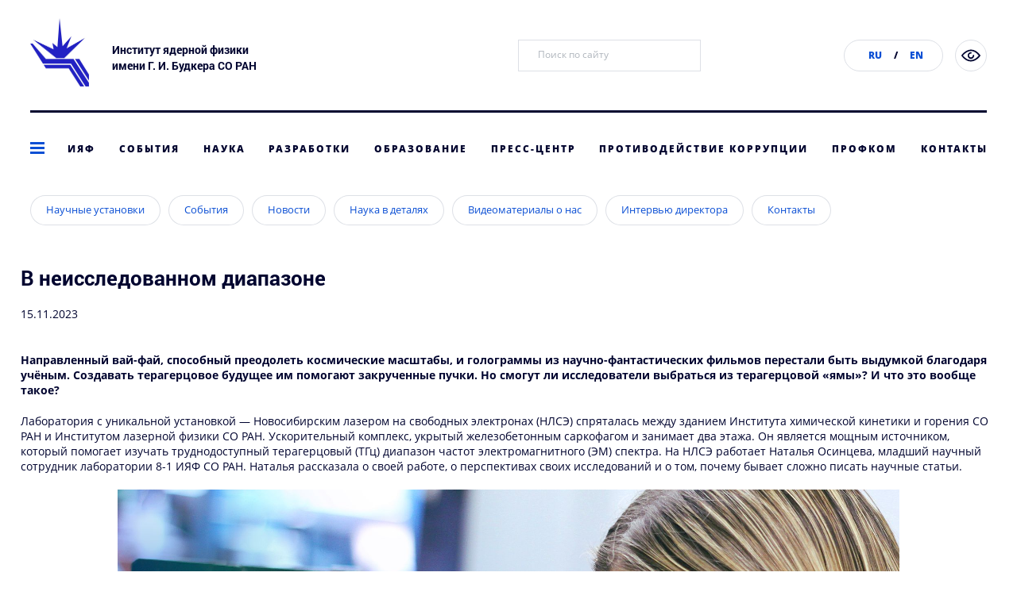

--- FILE ---
content_type: text/html; charset=utf-8
request_url: https://www.inp.nsk.su/press/nauka-v-detalyakh/25553-v-neissledovannom-diapazone
body_size: 89677
content:
<!DOCTYPE html>
<meta http-equiv="X-UA-Compatible" content="IE=edge">
<html xmlns="http://www.w3.org/1999/xhtml" xml:lang="ru-ru" lang="ru-ru" dir="ltr">
<head>
	<meta name="viewport" content="width=device-width, initial-scale=1.0" />
  
  
<link rel="icon" href="/templates/beez3/favicon.ico" type="image/x-icon">
<link rel="shortcut icon" href="/templates/beez3/favicon.ico" type="image/x-icon">  
<link rel="stylesheet" type="text/css" href="/templates/beez3/css/reset.css" />
<link rel="stylesheet" type="text/css" href="/templates/beez3/css/grids.css" />
<link rel="stylesheet" type="text/css" href="/templates/beez3/css/style.css" media="screen" />
<link rel="stylesheet" type="text/css" href="/templates/beez3/css/slick.css" media="screen" />
<link rel="stylesheet" type="text/css" href="/templates/beez3/css/slick-theme.css" media="screen" />
<link rel="stylesheet" type="text/css" href="/templates/beez3/css/style-mobile.css" media="screen" />
<link rel="stylesheet" type="text/css" href="/templates/beez3/css/style-tablet.css" media="screen" />

<link rel="stylesheet" type="text/css" href="/templates/beez3/slider.css" media="screen" />
<link rel="stylesheet" href="https://maxcdn.bootstrapcdn.com/font-awesome/4.5.0/css/font-awesome.min.css">

<!-- <link rel="stylesheet" type="text/css" href="/templates/beez3/css/core.min.css" media="screen" /> -->
<!--  <link rel="stylesheet" type="text/css" href="/templates/beez3/css/skin.css" media="screen" /> -->

<script type="text/javascript" src="/templates/beez3/js/jquery.js"></script>
<script type="text/javascript" src="/templates/beez3/js/jquery-ui.js"></script>
<!-- <script type="text/javascript" src="/templates/beez3/js/slick.js" async></script> -->
<script type="text/javascript" src="/templates/beez3/js/jquery.matchHeight.js" async></script>
<script type="text/javascript" src="/templates/beez3/js/imagesloaded.pkgd.min.js" async></script>
<script type="text/javascript" src="/templates/beez3/js/inp.js" async></script>

  	
 		 
  
  
    <!--[if lt IE 9]>
		<script src="/media/jui/js/html5.js"></script>
	<![endif]-->

  
  

  
  
<base href="https://www.inp.nsk.su/press/nauka-v-detalyakh/25553-v-neissledovannom-diapazone" />
	<meta http-equiv="content-type" content="text/html; charset=utf-8" />
	<meta name="author" content="Койнова, Елизавета Михайловна " />
	<meta name="generator" content="Joomla! - Open Source Content Management" />
	<title>В неисследованном диапазоне</title>
	<link href="/templates/beez3/favicon.ico" rel="shortcut icon" type="image/vnd.microsoft.icon" />
	<link href="https://www.inp.nsk.su/component/search/?Itemid=1305&amp;catid=245&amp;id=25553&amp;format=opensearch" rel="search" title="Искать ИЯФ" type="application/opensearchdescription+xml" />
	<link href="/plugins/system/jce/css/content.css?e499bdbd26eb7dca89c08a9523827309" rel="stylesheet" type="text/css" />
	<link href="https://www.inp.nsk.su/modules/mod_bm_cool_menu/assets/css/styles.css" rel="stylesheet" type="text/css" />
	<style type="text/css">
#bm-cool-menu-358 .bm-cool-menu{background-color: #ffffff;border: solid thin #151b54;-moz-border-radius: 4px; -webkit-border-radius: 4px; border-radius: 4px;}#bm-cool-menu-358 .bm-cool-menu ul{background-color: #ffffff;border: solid thin #151b54;-moz-border-radius: 4px; -webkit-border-radius: 4px; border-radius: 4px;}#bm-cool-menu-358 .bm-cool-menu ul a:hover { background-color: #2b65ec;}#bm-cool-menu-358 .bm-cool-menu li.active > a{ background-color: #2b65ec;}#bm-cool-menu-358 .bm-cool-menu a { color: #0b4fd4;}#bm-cool-menu-358 .bm-cool-menu li:hover > a { color: #e5e4e2;}#bm-cool-menu-358 .bm-cool-menu-trigger { background-color: #ffffff; }div.mod_search88 input[type="search"]{ width:auto; }
	</style>
	<script type="application/json" class="joomla-script-options new">{"csrf.token":"3e13c7fad4f586e8f294428aeef8b48e","system.paths":{"root":"","base":""}}</script>
	<script src="/media/jui/js/jquery.min.js?e499bdbd26eb7dca89c08a9523827309" type="text/javascript"></script>
	<script src="/media/jui/js/jquery-noconflict.js?e499bdbd26eb7dca89c08a9523827309" type="text/javascript"></script>
	<script src="/media/jui/js/jquery-migrate.min.js?e499bdbd26eb7dca89c08a9523827309" type="text/javascript"></script>
	<script src="/media/jui/js/bootstrap.min.js?e499bdbd26eb7dca89c08a9523827309" type="text/javascript"></script>
	<script src="/media/system/js/caption.js?e499bdbd26eb7dca89c08a9523827309" type="text/javascript"></script>
	<script src="/media/system/js/core.js?e499bdbd26eb7dca89c08a9523827309" type="text/javascript"></script>
	<!--[if lt IE 9]><script src="/media/system/js/html5fallback.js?e499bdbd26eb7dca89c08a9523827309" type="text/javascript"></script><![endif]-->
	<script type="text/javascript">
jQuery(function($){ initTooltips(); $("body").on("subform-row-add", initTooltips); function initTooltips (event, container) { container = container || document;$(container).find(".hasTooltip").tooltip({"html": true,"container": "body"});} });jQuery(window).on('load',  function() {
				new JCaption('img.caption');
			});
	</script>
   
</head>

<body class="site com_content view-article no-layout no-task itemid-1305 ">

	<!-- Body -->
	<div class="media-check"></div>
	<div class="wrapper">
		<div class="page">
			<div class="header-box">
				<header>
					<div class="container_12">
						<div class="grid_6 grid_12_xs middle">
							<div class="logo-box">
								<a href="/" style="text-decoration: none; border-bottom:0px solid" >
<img src="/images/logo/OfficiallogoBINPblue.jpg" width="74" height="86">
  </a>
								<span>Институт ядерной физики<br>имени Г. И. Будкера СО РАН</span>
							</div>
						</div>
						<div class="grid_6 grid_12_xs middle">
							<a href="/?template=accessibility" class="special-version">
								<svg class="center-position" xmlns="http://www.w3.org/2000/svg" width="24" height="15" viewBox="0 0 24 15"><path fill-rule="evenodd" clip-rule="evenodd" fill="#00042F" d="M23.8 8c0 .1-1.3 1.8-3.3 3.5-1.2 1-2.5 1.8-3.8 2.4-1.6.7-3.3 1.1-4.9 1.1-4.1 0-8-2.3-11.6-6.9C0 7.8-.1 7.3.2 7c0-.1 1.3-1.8 3.3-3.5 1.2-1 2.5-1.8 3.8-2.4C8.9.4 10.5 0 12.2 0c4.1 0 8 2.3 11.6 6.9.3.4.3.8 0 1.1zM12.2 1.8C9 1.8 6.3 3.5 4.6 4.9c-1.2 1-2.1 2-2.6 2.6 3.1 3.8 6.4 5.7 9.8 5.7 3.1 0 5.8-1.7 7.5-3.1 1.2-1 2.1-2 2.6-2.6-3.1-3.8-6.4-5.7-9.7-5.7zm-.2 10c-2.3 0-4.1-1.9-4.1-4.3 0-2.3 1.9-4.3 4.1-4.3.5 0 .9.4.9.9s-.4.9-.9.9c-1.3 0-2.4 1.1-2.4 2.4 0 1.3 1.1 2.4 2.4 2.4s2.4-1.1 2.4-2.4c0-.5.4-.9.9-.9s.9.4.9.9c-.1 2.4-1.9 4.4-4.2 4.4z"/></svg>
							</a>
							<div class="lang-box grey">
                              <span><a href="/">RU</a>/<a href="/budker-institute-of-nuclear-physics">EN</a></span>
                            </div>
							<div class="search-box">
								<div class="search mod_search88">
	<form action="/press/nauka-v-detalyakh" method="post" class="form-inline" role="search">
		<input name="searchword" id="mod-search-searchword88" maxlength="200"  class="inputbox search-query input-medium" type="search" size="20" placeholder="Поиск по сайту" />		<input type="hidden" name="task" value="search" />
		<input type="hidden" name="option" value="com_search" />
		<input type="hidden" name="Itemid" value="1305" />
	</form>
</div>

<!--
								<form id="search-form" action="#">
									<input type="text" value="" placeholder="Поиск по сайту">
									<button form="search-form" formaction="#"><svg class="center-position" xmlns="http://www.w3.org/2000/svg" width="18" height="18" viewBox="0 0 18 18"><path fill="#0B4FD4" d="M17.7 16.4l-4.4-4.5c1.1-1.3 1.8-3 1.8-4.7 0-4-3.4-7.3-7.5-7.3S0 3.3 0 7.3s3.4 7.3 7.5 7.3c1.6 0 3-.5 4.3-1.3l4.5 4.5c.2.2.4.3.7.3.3 0 .5-.1.7-.3.4-.4.4-1 0-1.4zM7.5 1.9c3.1 0 5.6 2.4 5.6 5.4s-2.5 5.4-5.6 5.4c-3-.1-5.5-2.5-5.5-5.4s2.5-5.4 5.5-5.4z"/></svg></button>
								</form>
-->
							</div>
						</div>
					</div>
				</header>
				<div class="container_12">
					<div class="grid_12 hide-on-tablet hide-on-mobile">
						<div class="border-line"></div>
					</div>
				</div>
				<div class="menu-box">
					<div class="menu menu-sticky">
						<div class="container_12">
							<div class="grid_12">
							<ul class="justify">
									<li><a href="/" class="dropdown-menu-btn modal-btn" data-modal=".menu"><span></span></a></li>
									<li><a href="/binp" class="menu-item">ИЯФ</a></li>
									<li><a href="/sobytia" class="menu-item">События</a></li>
									<li><a href="/nauka" class="menu-item">Наука</a></li>
									<li><a href="/razrabotki" class="menu-item">Разработки</a></li>
									<li><a href="/obrazovanie" class="menu-item">Образование</a></li>
									<li><a href="/press" class="menu-item">Пресс-центр</a></li>
									<li><a href="/binp/protivodejstvie-korruptsii" class="menu-item">Противодействие коррупции</a></li>
									<li><a href="https://profcombinp.ru/" class="menu-item" target="_blank">Профком</a></li>
                              		<li><a href="/binpkontakty" class="menu-item">Контакты</a></li>
								</ul>
							</div>
						</div>
						<div class="dropdown-menu-box scroll">
							<div class="container_12">
								<div class="grid_3 grid_3_md grid_4_sm grid_12_xs">
									<a class="dropdown-menu-icon-link has-lower-lvl" href="/binp"><svg xmlns="http://www.w3.org/2000/svg" width="26" height="24" viewBox="0 0 26 24"><path fill-rule="evenodd" clip-rule="evenodd" fill="#0B4FD4" d="M13 8.9c1.6 0 2.8 1.4 2.8 3.1 0 1.7-1.3 3.1-2.8 3.1-1.6 0-2.8-1.4-2.8-3.1 0-1.7 1.2-3.1 2.8-3.1zm0 4.6c.8 0 1.4-.7 1.4-1.5s-.6-1.5-1.4-1.5-1.4.7-1.4 1.5.6 1.5 1.4 1.5zm11.5 5.8c-1.7 3.1-7 2.5-11.6.4-3.8 1.7-9.7 3.1-11.5-.4-.8-1.6-.5-3.7.9-6.1-1-.8-1.1-2-.6-3 .6-1.1 1.9-1.5 2.9-.8 1 .6 1.4 2.1.8 3.2-.4.7-1 1.1-1.6 1.1-1.3 2-1.7 3.8-1.1 4.9.9 1.7 4.2 2 8.5.3-.5-.3-.9-.5-1.4-.8-1.6-1-3-2.2-4.3-3.4.4-.3.7-.6 1-1.1 1.2 1.1 2.5 2.2 4 3.2.8.5 1.7 1 2.5 1.4 1.3-.7 1.9-1.1 2.9-1.7 0-.2-.1-.3-.1-.5 0-1.3.9-2.3 2.1-2.3 1.2 0 2.1 1 2.1 2.3 0 1.3-.9 2.3-2.1 2.3-.5 0-.9-.2-1.3-.5-.6.4-.6.4-1.9 1.2 4.3 1.7 7.7 1.4 8.6-.3.8-1.6-.5-4-1.5-5.4-.3.3-.5.6-.8.9-.2-.5-.5-.9-.9-1.2.3-.3.6-.6.8-.9-1.4-1.7-3.3-3.3-5.5-4.6-.8-.5-1.7-1-2.5-1.4-.8.4-1.6.9-2.5 1.4-1.2.7-2.4 1.6-3.5 2.6-.1-.5-.4-.9-.7-1.3 1.1-1 2.3-1.9 3.6-2.8.5-.3.9-.6 1.4-.8-4.3-1.7-7.6-1.5-8.5.3-.3.5-.3 1.3-.1 2.2-.5.2-.9.4-1.3.8-.4-1.5-.4-2.8.2-3.8C2.9 1.9 7.7 1.8 13 4.3c5.3-2.5 10.1-2.4 11.6.4 1 1.9.3 4.5-1.8 7.3 1.5 2.1 3 5 1.7 7.3zM23.3 5.5c-.9-1.7-4.3-2-8.6-.3.5.3.9.5 1.4.8 2.2 1.4 4.2 3.1 5.7 4.8 1.6-2.1 2.2-4.1 1.5-5.3z"/></svg>ИЯФ<svg xmlns="http://www.w3.org/2000/svg" width="7" height="11" viewBox="0 0 7 11"><path fill="#bfc0cb" d="M1.5 0L0 1.5l4 4-4 4L1.5 11 7 5.5 1.5 0z"/></svg></a>
									<div class="dropdown-lower-lvl">
										<div class="link-title">
											<a href="/" class="back"><svg xmlns="http://www.w3.org/2000/svg" width="17" height="15" viewBox="0 0 17 15"><path fill="#0B4FD4" d="M7.6 0l2 1.9-4.3 4.2H17v2.8H5.3l4.3 4.2-2 1.9L0 7.5 7.6 0z"/></svg></a>
											<div>ИЯФ</div>
										</div>
										<div>
											<a href="/binp/rukovodstvobinp">Руководство</a>
											<a href="/binp/uchenyi-sovet">Ученый совет</a>
											<a href="/binp/struktura-instituta">Структура института</a>
											<a href="/binp/konkursy-i-attestatsiya">Конкурсы и аттестация</a>
											<a href="/binp/publikatsii">Публикации</a>
                                  			<a href="/binp/protivodejstvie-korruptsii">Противодействие коррупции</a>
										</div>
									</div>
								</div>
								<div class="grid_3 grid_3_md grid_4_sm grid_12_xs">
									<a class="dropdown-menu-icon-link has-lower-lvl" href="/sobytia"><svg xmlns="http://www.w3.org/2000/svg" width="26" height="24" viewBox="0 0 26 24"><path fill-rule="evenodd" clip-rule="evenodd" fill="#0B4FD4" d="M23.1 22H2.9c-.5 0-.9-.4-.9-.8V4.5c0-.5.4-.8.9-.8h4.2v-.9c0-.4.4-.8.9-.8s.9.4.9.8v.9h8.4v-.9c-.1-.4.3-.8.7-.8.5 0 .9.4.9.8v.9h4.2c.5 0 .9.4.9.8v16.6c0 .5-.4.9-.9.9zm-.8-16.6h-3.4v.9c0 .5-.4.8-.9.8s-.9-.4-.9-.8v-.9H8.8v.9c0 .5-.4.8-.9.8S7 6.7 7 6.3v-.9H3.7v14.9h18.6V5.4zM8 10c.6 0 1.2.5 1.2 1.1 0 .6-.5 1.1-1.2 1.1-.6 0-1.2-.5-1.2-1.1 0-.6.5-1.1 1.2-1.1zm0 4.9c.6 0 1.2.5 1.2 1.1 0 .6-.5 1.1-1.2 1.1-.6 0-1.2-.5-1.2-1.1 0-.5.5-1.1 1.2-1.1zm5-4.9c.6 0 1.2.5 1.2 1.1 0 .6-.5 1.1-1.2 1.1-.6 0-1.2-.5-1.2-1.1 0-.6.6-1.1 1.2-1.1zm0 4.9c.6 0 1.2.5 1.2 1.1 0 .6-.5 1.1-1.2 1.1-.6 0-1.2-.5-1.2-1.1 0-.5.6-1.1 1.2-1.1zm5-4.9c.6 0 1.2.5 1.2 1.1 0 .6-.5 1.1-1.2 1.1-.6 0-1.2-.5-1.2-1.1.1-.6.6-1.1 1.2-1.1zm0 4.9c.6 0 1.2.5 1.2 1.1 0 .6-.5 1.1-1.2 1.1-.6 0-1.2-.5-1.2-1.1.1-.5.6-1.1 1.2-1.1z"/></svg>События<svg xmlns="http://www.w3.org/2000/svg" width="7" height="11" viewBox="0 0 7 11"><path fill="#bfc0cb" d="M1.5 0L0 1.5l4 4-4 4L1.5 11 7 5.5 1.5 0z"/></svg></a>
									<div class="dropdown-lower-lvl">
										<div class="link-title">
											<a href="/" class="back"><svg xmlns="http://www.w3.org/2000/svg" width="17" height="15" viewBox="0 0 17 15"><path fill="#0B4FD4" d="M7.6 0l2 1.9-4.3 4.2H17v2.8H5.3l4.3 4.2-2 1.9L0 7.5 7.6 0z"/></svg></a>
											<div>События</div>
										</div>
										<div>
											<a href="/sobytia/nauchnye-konferentsii">Научные конференции</a>
											<a href="http://inp.nsk.su/sobytia/nauchnye-seminary/">Научные семинары</a>
											<a href="/sobytia/nauchnye-sessii">Научные сессии и совещания</a>
											<a href="/sobytia/konkursy-molodyh-uchenykh">Конкурсы молодых ученых</a>
										</div>
									</div>
								</div>
								<div class="grid_3 grid_3_md grid_4_sm grid_12_xs">
									<a class="dropdown-menu-icon-link has-lower-lvl" href="/nauka"><svg xmlns="http://www.w3.org/2000/svg" width="26" height="24" viewBox="0 0 26 24"><path fill="#0B4FD4" d="M22 18c-.6 0-1.1.2-1.5.4l-4.9-4.9c.3-.4.4-1 .4-1.5 0-1.1-.5-2-1.4-2.5L15.8 6h.2c1.7 0 3-1.3 3-3s-1.3-3-3-3-3 1.3-3 3c0 1.1.5 2 1.4 2.5L13.2 9H13c-1.7 0-3 1.3-3 3 0 .3.1.7.2 1l-3.8 2.5c-.5-.8-1.4-1.3-2.4-1.3-1.7 0-3 1.3-3 3s1.3 3 3 3 3-1.3 3-3v-.3l4-2.7c.5.5 1.2.8 2 .8.6 0 1.1-.2 1.5-.4l4.9 4.9c-.3.4-.4 1-.4 1.5 0 1.7 1.3 3 3 3s3-1.3 3-3-1.3-3-3-3zm-18 .8c-.8 0-1.5-.7-1.5-1.5s.7-1.5 1.5-1.5 1.5.7 1.5 1.5-.7 1.5-1.5 1.5zm9-5.3c-.8 0-1.5-.7-1.5-1.5s.7-1.5 1.5-1.5 1.5.7 1.5 1.5-.7 1.5-1.5 1.5zM14.5 3c0-.8.7-1.5 1.5-1.5s1.5.7 1.5 1.5-.7 1.5-1.5 1.5-1.5-.7-1.5-1.5zM22 22.5c-.8 0-1.5-.7-1.5-1.5s.7-1.5 1.5-1.5 1.5.7 1.5 1.5-.7 1.5-1.5 1.5z"/></svg>Наука<svg xmlns="http://www.w3.org/2000/svg" width="7" height="11" viewBox="0 0 7 11"><path fill="#bfc0cb" d="M1.5 0L0 1.5l4 4-4 4L1.5 11 7 5.5 1.5 0z"/></svg></a>
									<div class="dropdown-lower-lvl">
										<div class="link-title">
											<a href="/" class="back"><svg xmlns="http://www.w3.org/2000/svg" width="17" height="15" viewBox="0 0 17 15"><path fill="#0B4FD4" d="M7.6 0l2 1.9-4.3 4.2H17v2.8H5.3l4.3 4.2-2 1.9L0 7.5 7.6 0z"/></svg></a>
											<div>Наука</div>
										</div>
										<div>
											<a href="/nauka/osnovnye-napravleniya">Основные направления</a>
											<a href="/nauka/issledovatelskaya-infrastruktura">Исследовательская инфраструктура</a>
											<a href="/nauka/nauchnoesotrudnichestvo">Научное сотрудничество</a>
											<a href="/nauka/vazhnejshie-dostizheniya">Важнейшие достижения</a>
											<a href="/nauka/proekty-v-ramkakh-ftsp">Проекты ФЦП</a>
										</div>
									</div>
								</div>
								<div class="grid_3 grid_3_md grid_4_sm grid_12_xs">
									<a class="dropdown-menu-icon-link has-lower-lvl" href="/razrabotki"><svg xmlns="http://www.w3.org/2000/svg" width="26" height="24" viewBox="0 0 26 24"><path fill-rule="evenodd" clip-rule="evenodd" fill="#0B4FD4" d="M23.9 8.8c-.2.6-.5 1.2-1 1.6.1.5.1 1.1.1 1.6s0 1.1-.1 1.6c.5.4.8 1 1 1.6.2.8.1 1.7-.3 2.4l-.4.7c-.6 1-1.7 1.6-2.8 1.6-.3 0-.7-.1-1-.2-.8.7-1.7 1.2-2.7 1.6-.1.6-.4 1.2-.9 1.7-.6.6-1.4.9-2.3.9h-.8c-.9 0-1.7-.3-2.3-.9-.5-.5-.8-1-.9-1.7-1-.4-1.9-.9-2.7-1.6-.4.2-.8.3-1.1.3-1.2 0-2.3-.6-2.8-1.6l-.4-.7c-.4-.7-.5-1.6-.3-2.4.2-.6.5-1.2 1-1.6C3 13.1 3 12.5 3 12s0-1.1.1-1.6c-.5-.4-.8-1-1-1.6-.2-.9-.1-1.7.3-2.5l.4-.7C3.4 4.7 4.5 4 5.7 4c.3 0 .7.1 1 .2.8-.7 1.7-1.2 2.7-1.6.1-.6.5-1.2.9-1.7.6-.6 1.5-.9 2.3-.9h.8c.9 0 1.7.3 2.3.9.5.5.8 1 .9 1.7 1 .4 1.9.9 2.7 1.6.3-.1.7-.2 1-.2 1.2 0 2.3.6 2.8 1.6l.4.7c.5.8.6 1.6.4 2.5zm-1.7-1.7l-.4-.7c-.3-.5-.8-.8-1.4-.8-.3 0-.5.1-.8.2-.3.2-.7.2-1-.1-.9-.8-1.9-1.4-3-1.8-.3 0-.6-.3-.6-.7 0-.9-.7-1.6-1.7-1.6h-.8c-.9 0-1.6.7-1.7 1.6 0 .3-.2.6-.6.8-1.1.4-2.2 1-3 1.8-.1.2-.5.2-.8.1-.2-.2-.5-.2-.7-.2-.6 0-1.2.3-1.5.8l-.4.6c-.4.8-.2 1.8.6 2.3.3.2.4.5.4.9-.1.6-.2 1.2-.2 1.8 0 .6.1 1.2.2 1.8.1.3-.1.7-.4.9-.8.5-1 1.5-.6 2.2l.4.7c.3.5.8.8 1.4.8.3 0 .5-.1.8-.2.2-.2.3-.3.4-.3.2 0 .4.1.5.2.9.8 1.9 1.4 3 1.8.3.1.6.4.6.8 0 .9.7 1.6 1.7 1.6h.8c.9 0 1.6-.7 1.7-1.6 0-.3.2-.6.6-.8 1.1-.4 2.2-1 3-1.8.3-.2.6-.3.9-.1.2.1.5.2.8.2.6 0 1.1-.3 1.4-.8l.4-.7c.5-.8.2-1.8-.6-2.2-.3-.2-.4-.5-.4-.9.1-.6.2-1.2.2-1.8 0-.6-.1-1.2-.2-1.8-.1-.3.1-.7.4-.9.8-.3 1-1.3.6-2.1zm-9.2 12c-3.9 0-7.1-3.2-7.1-7.1 0-3.9 3.2-7.1 7.1-7.1s7.1 3.2 7.1 7.1c0 3.9-3.2 7.1-7.1 7.1zm0-12.6C10 6.5 7.5 9 7.5 12s2.5 5.5 5.5 5.5 5.5-2.5 5.5-5.5S16 6.5 13 6.5z"/></svg>Разработки<svg xmlns="http://www.w3.org/2000/svg" width="7" height="11" viewBox="0 0 7 11"><path fill="#bfc0cb" d="M1.5 0L0 1.5l4 4-4 4L1.5 11 7 5.5 1.5 0z"/></svg></a>
									<div class="dropdown-lower-lvl">
										<div class="link-title">
											<a href="/" class="back"><svg xmlns="http://www.w3.org/2000/svg" width="17" height="15" viewBox="0 0 17 15"><path fill="#0B4FD4" d="M7.6 0l2 1.9-4.3 4.2H17v2.8H5.3l4.3 4.2-2 1.9L0 7.5 7.6 0z"/></svg></a>
											<div>Разработки</div>
										</div>
										<div>
											<a href="/razrabotki/promyshlennye-uskoriteli">Промышленные ускорители</a>
											<a href="/razrabotki/rentgenovskie-skanery">Рентгеновские сканеры</a>
											<a href="/razrabotki/generatory-si">Вигглеры и ондуляторы</a>
										</div>
									</div>
								</div>
								<div class="grid_3 grid_3_md grid_4_sm grid_12_xs">
									<a class="dropdown-menu-icon-link has-lower-lvl" href="/obrazovanie"><svg xmlns="http://www.w3.org/2000/svg" width="26" height="24" viewBox="0 0 26 24"><path fill-rule="evenodd" clip-rule="evenodd" fill="#0B4FD4" d="M25.5 10l-3.1 1.6v6.9c0 .2-.1.4-.2.5 0 .1-2.2 3-9.2 3-7 0-9.2-2.9-9.3-3.1-.1-.1-.2-.3-.2-.5v-6.9l-1.8-1v1.9c0 .5-.4.9-.9.9-.4 0-.8-.3-.8-.8V9.2c0-.3.2-.6.5-.8l12.1-6.3c.2-.1.5-.1.8 0l12.1 6.3c.3.2.5.5.5.8 0 .3-.2.6-.5.8zM5.3 18.1c.6.6 2.7 2.2 7.7 2.2s7.2-1.6 7.7-2.2v-5.6l-7.3 3.8c-.1.1-.3.1-.4.1-.1 0-.3 0-.4-.1l-7.3-3.8v5.6zM13 3.8L2.7 9.2 13 14.5l10.3-5.4L13 3.8zM.9 14.1c.5 0 .9.4.9.9v1c0 .5-.4.9-.9.9S0 16.5 0 16v-1c0-.5.4-.9.9-.9z"/></svg>Образование<svg xmlns="http://www.w3.org/2000/svg" width="7" height="11" viewBox="0 0 7 11"><path fill="#bfc0cb" d="M1.5 0L0 1.5l4 4-4 4L1.5 11 7 5.5 1.5 0z"/></svg></a>
									<div class="dropdown-lower-lvl">
										<div class="link-title">
											<a href="/" class="back"><svg xmlns="http://www.w3.org/2000/svg" width="17" height="15" viewBox="0 0 17 15"><path fill="#0B4FD4" d="M7.6 0l2 1.9-4.3 4.2H17v2.8H5.3l4.3 4.2-2 1.9L0 7.5 7.6 0z"/></svg></a>
											<div>Образование</div>
										</div>
										<div>
											<a href="/obrazovanie/studentam">Базовые кафедры</a>
											<a href="/obrazovanie/dissertatsionnye-sovety">Диссертационные советы</a>
											<a href="/obrazovanie/aspirantura">Аспирантура</a>
											<a href="/obrazovanie/soiskatelyam-nauchnykh-stepenej">Соискателям ученых степеней</a>
										</div>
									</div>
								</div>
								<div class="grid_3 grid_3_md grid_4_sm grid_12_xs">
									<a class="dropdown-menu-icon-link has-lower-lvl" href="/press"><svg xmlns="http://www.w3.org/2000/svg" width="26" height="24" viewBox="0 0 26 24"><path fill-rule="evenodd" clip-rule="evenodd" fill="#0B4FD4" d="M19.8 23.5h-17c-.4 0-.8-.3-.8-.7V1.2c0-.4.4-.7.8-.7h13.5c.2 0 .4.1.6.2l3.3 3.4c.1.1.2.3.2.5v2.5h2.9c.4 0 .8.3.8.7v11.7c-.1 2.3-2 4-4.3 4zM18.7 4.9l-2.9-3H3.6V22h15.2V4.9zm3.7 3.7h-2.1V22c1.2-.2 2.1-1.2 2.1-2.4v-11zM7 5.6h5.2c.4 0 .8.3.8.7 0 .4-.4.7-.8.7H7c-.5 0-.8-.3-.8-.7 0-.4.3-.7.8-.7zm0 5.9h8.4c.4 0 .8.3.8.7 0 .4-.4.7-.8.7H7c-.4 0-.8-.3-.8-.7 0-.3.3-.7.8-.7zm0 3.1h8.4c.4 0 .8.3.8.7 0 .4-.4.7-.8.7H7c-.4 0-.8-.3-.8-.7 0-.4.3-.7.8-.7z"/></svg>Пресс-центр<svg xmlns="http://www.w3.org/2000/svg" width="7" height="11" viewBox="0 0 7 11"><path fill="#bfc0cb" d="M1.5 0L0 1.5l4 4-4 4L1.5 11 7 5.5 1.5 0z"/></svg></a>
									<div class="dropdown-lower-lvl">
										<div class="link-title">
											<a href="/" class="back"><svg xmlns="http://www.w3.org/2000/svg" width="17" height="15" viewBox="0 0 17 15"><path fill="#0B4FD4" d="M7.6 0l2 1.9-4.3 4.2H17v2.8H5.3l4.3 4.2-2 1.9L0 7.5 7.6 0z"/></svg></a>
											<div>Пресс-центр</div>
										</div>
										<div>
											<a href="/press/stati-o-nas">Научные установки</a>
											<a href="/press/sobytiya1">События</a>
											<a href="/press/novosti">Новости</a>
											<a href="/press/nauka-v-detalyakh">Наука в деталях</a>
											<a href="/press/videomaterialy-o-nas">Видеоматериалы о нас</a>
											<a href="/press/intervyu-direktora">Интервью директора</a>
											<a href="/press/kontaktypress">Контакты</a>
										</div>
									</div>
								</div>

                                  
                                  <div class="grid_3 grid_3_md grid_4_sm grid_12_xs">
									<a class="dropdown-menu-icon-link has-lower-lvl" href="https://profcombinp.ru/" class="menu-item" target="_blank"><svg xmlns="http://www.w3.org/2000/svg" width="26" height="24" viewBox="0 0 26 24"><path fill="#0B4FD4" d="M11.9 16.5c3.1 0 5.6-3.1 5.6-6.8 0-3.8-2.5-6.8-5.6-6.8-1.5 0-3 .7-4 2.1-1 1.3-1.6 3-1.6 4.8 0 3.6 2.5 6.7 5.6 6.7zm0-12.2c2.3 0 4.1 2.4 4.1 5.3s-1.9 5.3-4.1 5.3c-2.3 0-4.1-2.4-4.1-5.3-.1-2.9 1.8-5.3 4.1-5.3zm4.7 11.5c-.4 0-.8.3-.8.7 0 .4.3.8.8.8 2.6 0 4.7 2.1 4.7 4.7 0 .3-.3.6-.6.6H3.1c-.3 0-.6-.3-.6-.6 0-2.6 2.1-4.7 4.6-4.7.4 0 .7-.3.7-.8 0-.4-.3-.7-.7-.7C3.7 15.8 1 18.6 1 22c0 1.1.9 2 2.1 2h17.5c1.2 0 2.1-.9 2.1-2.1.1-3.4-2.7-6.1-6.1-6.1zM12.4 2c.5-.3 1.1-.5 1.7-.5 2.3 0 4.1 2.4 4.1 5.3 0 .5-.1 1-.2 1.5-.1.4.2.8.6.9h.2c.3 0 .6-.2.7-.6.1-.6.2-1.2.2-1.9 0-3.8-2.5-6.8-5.6-6.8-.9 0-1.7.2-2.5.7-.4.2-.5.7-.3 1 .3.5.8.6 1.1.4zM19 12.8c-.4 0-.7.3-.7.8 0 .4.3.7.7.7 2.6 0 4.5 2.1 4.5 4.7 0 .1 0 .2-.1.2-.2.4 0 .8.4 1 .1 0 .2.1.3.1.3 0 .6-.2.7-.4.1-.3.2-.6.2-.9 0-3.4-2.6-6.2-6-6.2z"/></svg>Профком<svg xmlns="http://www.w3.org/2000/svg" width="7" height="11" viewBox="0 0 7 11"><path fill="#bfc0cb" d="M1.5 0L0 1.5l4 4-4 4L1.5 11 7 5.5 1.5 0z"/></svg></a>
<!--									<div class="dropdown-lower-lvl">
										<div class="link-title">
											<a href="/" class="back"><svg xmlns="http://www.w3.org/2000/svg" width="17" height="15" viewBox="0 0 17 15"><path fill="#0B4FD4" d="M7.6 0l2 1.9-4.3 4.2H17v2.8H5.3l4.3 4.2-2 1.9L0 7.5 7.6 0z"/></svg></a>
											<div>Профком</div>
										</div>
										<div>
											<a href="/profkom/profkom-news">Новости</a>
											<a href="/profkom/profkom-informiruet">ПФ информирует</a>
											<a href="/profkom/deyatelnost">Деятельность</a>
											<a href="/profkom/struktura">Структура</a>
											<a href="/profkom/istoriya-profkoma">История профкома</a>
											<a href="/profkom/fotografii-meropriyatij">Фотографии мероприятий</a>
											<a href="/profkom/ssylki">Ссылки</a>
										</div>
									</div>
-->
                                  </div>

                                  
                                  
                                  <div class="grid_3 grid_3_md grid_4_sm grid_12_xs">
									<a class="dropdown-menu-icon-link" href="/binpkontakty"><svg xmlns="http://www.w3.org/2000/svg" width="26" height="24" viewBox="0 0 26 24"><path fill-rule="evenodd" clip-rule="evenodd" fill="#0B4FD4" d="M22.2 24H3.8c-1 0-1.8-.8-1.8-1.8V9.8C2 8.8 2.8 8 3.8 8h18.5c1 0 1.8.8 1.8 1.8v12.5c-.1.9-.9 1.7-1.9 1.7zm0-14.5H3.7l9 6.9c.2.1.5.1.7 0l8.8-6.9c.1 0 .1 0 0 0zm.3 1.8l-8.2 6.3c-.4.3-.8.4-1.3.4s-.9-.1-1.3-.4l-8.2-6.3v10.9c0 .1.1.3.3.3h18.5c.1 0 .3-.1.3-.3V11.3zM17 4.8c.3.3.3.8 0 1.1-.1.2-.4.2-.6.2-.2 0-.4-.1-.5-.2-.7-.6-1.9-1-3-1s-2.3.4-3 1c-.2.3-.7.3-.9-.1-.3-.3-.3-.7 0-1 1.1-1 2.8-1.4 4-1.4 1.4 0 3 .6 4 1.4zm1.4-1.3c-.2 0-.4-.1-.5-.2-1.2-1.1-3.1-1.8-4.9-1.8-1.8 0-3.7.7-4.9 1.8-.3.3-.8.2-1.1-.1-.2-.3-.2-.8.1-1C8.6.8 10.9 0 13 0c2.1 0 4.5.9 5.9 2.2.3.3.3.8 0 1.1-.1.1-.3.2-.5.2z"/></svg>Контакты</a>
                                  <br><a href="/ekskursii">Экскурсии</a>

									<div class="dropdown-social-links">
										<a href="https://vk.com/budkerinp" class="vk"><svg xmlns="http://www.w3.org/2000/svg" width="20" height="11.9" viewBox="0 0 20 11.9"><path fill-rule="evenodd" clip-rule="evenodd" fill="#FFF" d="M9.8 11.8H11s.4 0 .5-.2c.2-.2.2-.5.2-.5s0-1.7.7-1.9c.7-.2 1.7 1.6 2.7 2.3.8.5 1.3.4 1.3.4h2.7s1.4-.1.7-1.2c-.1-.1-.4-.8-2-2.4-1.7-1.6-1.5-1.4.6-4.2 1.2-1.7 1.7-2.7 1.6-3.2-.1-.4-1-.3-1-.3h-3s-.2 0-.4.1c-.2 0-.3.3-.3.3s-.5 1.3-1.1 2.4c-1.3 2.4-1.9 2.5-2.1 2.3-.5-.3-.4-1.4-.4-2.1 0-2.3.3-3.3-.7-3.5-.3 0-.5-.1-1.4-.1-1.1 0-2 0-2.5.3-.3.1-.6.5-.4.6.2 0 .6.1.9.5.3.4.3 1.4.3 1.4s.2 2.7-.4 3c-.5.2-1-.3-2.2-2.4-.6-1.1-1.1-2.3-1.1-2.3S4.1.8 4 .7C3.8.6 3.5.5 3.5.5H.6S.2.5 0 .7c-.1.2 0 .5 0 .5s2.2 5.5 4.8 8.2c2.3 2.6 5 2.4 5 2.4z"/></svg></a>
<!--
                                  <a href="https://www.facebook.com/groups/703110833213819/" class="facebook"><svg xmlns="http://www.w3.org/2000/svg" width="9" height="18" viewBox="0 0 9 18"><path fill="#FFF" d="M9 .4C8 .2 7.2 0 6.2 0c-3 0-4.3 1.4-4.3 4v1.9H0v3h1.9V18h3.7V8.9h2.7l.3-3h-3V4.4c0-.8.1-1.3 1.3-1.3.4 0 1.1.1 1.7.2L9 .4z"/></svg></a> -->
<!--										<a href="/" class="twitter"><svg xmlns="http://www.w3.org/2000/svg" width="18" height="15" viewBox="0 0 18 15"><path fill="#FFF" d="M17.7 1.7c-.4.2-.8.3-1.2.4.5-.4.8-1 1-1.6.1-.2-.1-.3-.3-.2-.6.4-1.2.6-1.9.8h-.1c-.1 0-.2 0-.3-.1-.7-.6-1.6-1-2.6-1-.4 0-.8.1-1.2.2-1.3.4-2.3 1.4-2.6 2.7-.1.5-.1 1-.1 1.4v.1h-.1C5.5 4.2 3 2.9 1.3.7 1.2.6 1 .7.9.8.6 1.4.4 2 .4 2.7c0 1.1.4 2 1.2 2.8l-.9-.3c-.1-.1-.3 0-.3.2 0 1.6.9 3 2.3 3.6h-.1c-.2 0-.4 0-.7-.1-.1-.1-.3.1-.2.2.4 1.4 1.6 2.4 3.1 2.6-1.2.8-2.6 1.2-4 1.2H.4c-.2.1-.4.2-.4.3 0 .1 0 .3.1.3 1.7 1 3.5 1.5 5.4 1.5 1.6 0 3.2-.3 4.6-1 1.3-.6 2.4-1.4 3.3-2.5.9-1 1.6-2.2 2.1-3.4.5-1.2.7-2.5.7-3.8v-.1c0-.2.1-.4.2-.5.6-.4 1.2-1 1.6-1.7.1-.1-.1-.3-.3-.3z"/></svg></a>
										<a href="/" class="gplus"><svg xmlns="http://www.w3.org/2000/svg" width="22" height="14" viewBox="0 0 22 14"><path fill-rule="evenodd" clip-rule="evenodd" fill="#FFF" d="M21.6 8.2h-1.7v1.7c0 .2-.2.4-.4.4h-1.4c-.2 0-.4-.2-.4-.4V8.2H16c-.2 0-.4-.2-.4-.4V6.3c0-.2.2-.4.4-.4h1.7V4.3c0-.2.2-.4.4-.4h1.4c.2 0 .4.2.4.4V6h1.7c.2 0 .4.2.4.4v1.4c0 .2-.2.4-.4.4zM7.2 8V6.2c0-.3.2-.5.5-.5h6.4v1.6c-.2 3.7-3.3 6.6-7 6.6-3.9 0-7.1-3.2-7-7C.1 3 3.4-.1 7.3 0c1.8 0 3.5.8 4.7 1.9.2.2.2.5 0 .7l-1.3 1.2c-.2.2-.5.2-.6 0-.9-.7-1.9-1.1-3.1-1.1-2.5 0-4.5 2-4.4 4.5.1 2.3 2 4.1 4.3 4.2 1.9 0 3.5-1.2 4.1-2.9H7.7c-.2-.1-.5-.3-.5-.5z"/></svg></a> 
-->										
									</div>
								</div>
							</div>
						</div>
						<a href="/" class="close menu-close"><svg xmlns="http://www.w3.org/2000/svg" width="14.5" height="15" viewBox="0 0 14.5 15"><path fill-rule="evenodd" clip-rule="evenodd" fill="#0B4FD4" d="M14.5 12.6l-2.1 2.1-5.1-5-5 5.3-2-2.2 4.9-5.3L0 2.4 2.1.3l5.1 5.1 5-5.3 2 2.2-4.9 5.2 5.2 5.1z"/></svg></a>
					</div>
				</div>


				<div class="container_12">
					<div class="row-fluid">

									<!-- Begin Sidebar -->
					<div id="sidebar">
						<div class="sidebar-nav">
						<div style="margin-bottom: 15px;">
						
						</div style="">
						<div>
						
<script type="text/javascript">
if(typeof jQuery != undefined)
{
    jQuery( document ).ready(function(){
		if (jQuery.browser.msie && jQuery.browser.version.substr(0,1)<7)
		{
			jQuery('#bm-cool-menu-358 li').has('ul').mouseover(function(){
				jQuery(this).children('ul').css('visibility','visible');
			}).mouseout(function(){
				jQuery(this).children('ul').css('visibility','hidden');
			})
		}

		/* Mobile */		
		jQuery("#bm-cool-menu-358 .bm-cool-menu-trigger").on("click", function(){
			jQuery("#bm-cool-menu-358 .bm-cool-menu").slideToggle();
		});

		// iPad
		var isiPad = navigator.userAgent.match(/iPad/i) != null;
		if (isiPad) jQuery('#bm-cool-menu-358 ul').addClass('no-transition');      
    });  
}	
</script><!--<nav id="bm-cool-menu-358" class="bm-cool-menu-wrap"> -->
<div class="grid_12">
	<div class="inner-menu-box">
		<div class="no-spaces">


>
<a href="/press/stati-o-nas" >Научные установки</a><a href="/press/sobytiya1" >События</a><a href="/press/novosti" >Новости</a><a href="/press/nauka-v-detalyakh" >Наука в деталях</a><a href="/press/videomaterialy-o-nas" >Видеоматериалы о нас</a><a href="/press/intervyu-direktora" >Интервью директора</a><a href="/press/kontakty" >Контакты</a>
	<div class="inner-menu-box-btn"><span data-more="Еще" data-less="Свернуть"></span><svg xmlns="http://www.w3.org/2000/svg" width="18" height="4" viewBox="0 0 18 4"><path fill-rule="evenodd" clip-rule="evenodd" fill="#FFF" d="M16 4c-1.1 0-2-.9-2-2s.9-2 2-2 2 .9 2 2-.9 2-2 2zM9 4c-1.1 0-2-.9-2-2s.9-2 2-2 2 .9 2 2-.9 2-2 2zM2 4C.9 4 0 3.1 0 2s.9-2 2-2 2 .9 2 2-.9 2-2 2z"/></svg></div>
	</div>
	<span>Выберите раздел<svg xmlns="http://www.w3.org/2000/svg" width="11" height="7" viewBox="0 0 11 7"><path fill="#00042f" d="M11 1.5L9.5 0l-4 4-4-4L0 1.5 5.5 7 11 1.5z"/></svg></span>
</div>

<!-- </nav> -->
</div>

						</div>
						</div>
					</div>
					<!-- End Sidebar -->
								<main id="content" role="main">
					<!-- Begin Content -->


					<div id="system-message-container">
	</div>

					<article class="item-page">
		<h2>
			В неисследованном диапазоне		</h2>


	
	

 <dl class="article-info">
 <dt class="article-info-term"></dt>
		<dd class="published">
		15.11.2023		</dd>
 </dl>

	

			
<p>&nbsp;</p>
<p><strong>Направленный вай-фай, способный преодолеть космические масштабы, и голограммы из научно-фантастических фильмов перестали быть выдумкой благодаря учёным. Создавать терагерцовое будущее им помогают закрученные пучки. Но смогут ли исследователи выбраться из терагерцовой «ямы»? И что это вообще такое?</strong></p>
<p>Лаборатория с уникальной установкой — Новосибирским лазером на свободных электронах (НЛСЭ) спряталась между зданием Института химической кинетики и горения СО РАН и Институтом лазерной физики СО РАН. Ускорительный комплекс, укрытый железобетонным саркофагом и занимает два этажа. Он является мощным источником, который помогает изучать труднодоступный терагерцовый (ТГц) диапазон частот электромагнитного (ЭМ) спектра. На НЛСЭ работает Наталья Осинцева, младший научный сотрудник лаборатории 8-1 ИЯФ СО РАН. Наталья рассказала о своей работе, о перспективах своих исследований и о том, почему бывает сложно писать научные статьи.</p>
<p><img src="/images/IMG_8044ДВА.JPG" width="80%" height="NaN" alt="IMG 8044ДВА" style="display: block; margin-left: auto; margin-right: auto;" /></p>
<p style="text-align: center;"><em><strong>Наталья и НЛСЭ: «Очень забавно будет выглядеть, я работаю, что-то подкручиваю, но в деловом пиджаке». Фото Е. Койновой</strong></em></p>
<p><em>— Расскажите, какие исследования вы проводите?</em></p>
<p>— Я занимаюсь формированием оптических вихрей, в частности бесселевых пучков. Это раздел дифракционной оптики, который изучает применение и методы получения пучков излучения электромагнитного спектра, профиль интенсивности которых описывается формулой Бесселя. Их получают с помощью дифракционных элементов. Моя работа направлена на формирование таких пучков и изучение их свойств. Вне поля диссертации, я также занимаюсь применением бесселевых пучков для генерации поверхностных плазмонов и изучением их характеристик.</p>
<p><em>— Что такое пучки Бесселя?</em></p>
<p>— Чаще всего мы встречаемся с гауссовым лазерным пучком, его поперечный профиль интенсивности хорошо описывается функцией Гаусса. Именно такой пучок дает нам НЛСЭ. Гауссов пучок обладает условно плоским волновым фронтом, это означает, что если мы его разрежем поперек, то фаза волны будет одинакова на всей площади разреза. У вихревого пучка поверхность постоянной фазы это не плоскость (круг), а трехмерная поверхность в форме винта – геликоида. Поэтому если его разрезать поперек, то в плоскости разреза фаза будет зависеть от угла и для пучка с закрученностью 1 (один винт) пробегать значения от 0 до 2π (0–360°), для закрученности 2 (2 винта) — от 0 до 4π (0–720°), и т.д. При этом на оси пучка (в центре) по понятной причине формируется сингулярность, т.е. неопределенность фазы. Из-за этого профиль интенсивности таких пучков демонстрирует нулевое значение в самом центре на оси, однако вокруг энергия остается и представляет собой некоторое кольцо. Профиль интенсивности бесселевых пучков описывается функцией Бесселя с порядком, соответствующим закрученности, и в поперечном сечении представляет несколько колец с общим центром.</p>
<p>При распространении световые пучки могут встречать амплитудные и фазовые препятствия. Амплитудное насквозь пройти нельзя, это сплошной объект, например, для видимых волн это может быть кружка из непрозрачного материала. Фазовое — это какая-то неоднородность, например, узорчатое стекло (полностью пропускает свет, но изображение за ним остается размытым), а если мы говорим про атмосферу — это туман, смог, аэрозоли и т.д. Если бесселев пучок сталкивается с препятствием, он разрушается, но потом восстанавливает своё распределение интенсивности, как будто ничего и не было, сохраняется возможность зарегистрировать сигнал. Такое свойство этих пучков называют свойством «самовосстановления».</p>
<p><img src="/images/522191_original.jpg" width="80%" height="NaN" alt="522191 original" style="display: block; margin-left: auto; margin-right: auto;" /></p>
<p style="text-align: center;"><em><strong>m=0 — плоский волновой фронт или «блинчик»</strong></em></p>
<p style="text-align: center;"><em><strong>m=±1 — геликоидный волновой фронт или «пончик»</strong></em></p>
<p><em>— Как лазер на свободных электронах (ЛСЭ) помогает изучать бесселевы пучки?</em></p>
<p>— У лазера гауссов профиль интенсивности пучка, то есть у него плоский волновой фронт, похожий на блинчик в поперечной плоскости сечения. Этот пучок мы пропускаем через дифракционный оптический элемент, который представляет собой кремниевую бинарную фазовую пластинку со спиральным рельефом, таким образом гауссов пучок трансформируется в бесселев.</p>
<p><img src="/images/IMG_8041.jpg" width="80%" height="NaN" alt="IMG 8041" style="display: block; margin-left: auto; margin-right: auto;" /></p>
<p style="text-align: center;"><em><strong>НЛСЭ. Фото Е. Койновой</strong></em></p>
<p><em>— В чём уникальность лазера на свободных электронах?</em></p>
<p>— Во-первых, его частота излучения лежит в терагерцовом спектральном диапазоне, с которым мы и работаем. С ним связано такое понятие, как терагерцовая «яма», потому что очень долго этот диапазон оставался малоизученным из-за отсутствия эффективных источников и детекторов. Во-вторых, уникальность ЛСЭ в том, что это очень мощный перестраиваемый источник (рабочие длины волн 5–400 микрометров), а также он даёт квазинепрерывное излучение, то есть с одной стабильной длиной волны. В основном все терагерцовые источники очень слабые, но благодаря мощности ЛСЭ (в среднем 400 Вт) и имеющимся у нас детекторам, мы можем в реальном времени фиксировать пучки, как будто снимаем их на камеру телефона. А коллеги, которые работают, например, с источниками, основанными на преобразовании импульсов фемтосекундных ИК лазеров или с какими-то другими, не могут себе этого позволить. Из-за низкой интенсивности излучения работа требует поточечного двумерного сканирования для получения одного кадра. Мы можем всю конструкцию с камерой спокойно двигать влево и вправо в реальном времени. А со слабым источником очень долго и сложно работать, и в этом плане нам повезло.</p>
<p><em>— А существуют ли бесселевы пучки в природе?</em></p>
<p>— Думаю, что вихревые вообще не встречаются в естественной среде, скорее всего это всегда искусственно созданные пучки. Исследования идут примерно с 90-х годов, пионерской считается работа Аллена 1992-го года. В ней рассматриваются пучки, у которых есть сингулярность фазы в центре, то есть неопределённость. Распределение интенсивности представляет собой кольцо. Такие пучки в зарубежной литературе принято называть «doughnut-like beams», то есть пончико-подобные.</p>
<p><em>— Есть ли какие-то сложности в исследованиях, связанные с новизной этой области?</em></p>
<p>— Главная сложность — с источником, т.е. с терагерцами. Именно в области терагерцев мало что изучено. Вихревые пучки уже были сформированы и в видимом диапазоне, и в радио-, и в ультразвуковом, в каком-то смысле мы идём по стопам коллег из других диапазонов. Но именно наша сложность — это терагерцовый диапазон. Проблемы, как я уже говорила, были с наличием источников, с детекторами, а ещё с материалами. Потому что оборудование для видимого и радиодиапазона несложно изготовить. А для работы с терагерцами нужны новые материалы, технологии по их обработке и производству элементов.</p>
<p><img src="/images/IMG_8038.jpg" width="80%" height="NaN" alt="IMG 8038" style="display: block; margin-left: auto; margin-right: auto;" /></p>
<p style="text-align: center;"><em><strong>Кремниевый элемент, установленный в лазерный пучок НЛСЭ. Фото Е. Койновой</strong></em></p>
<p><em>— В чём цель изучения этого диапазона?</em></p>
<p>— Терагерцовый диапазон лежит между радио- и видимым. «Терагерцы» — сейчас очень модная тема. Самое перспективное применение — это шестое поколение беспроводной связи, т.е. 6G, частоты которого попадают в терагерцовый диапазон. Ожидается, что эта технология увеличит объём передаваемых данных за счёт повышения частоты. Передача с помощью бесселевых пучков обладает своими преимуществами. «Упаковка» сигналов в такую форму сделает его стабильнее. Терагерцовое излучение, с одной стороны, это более высокочастотная область, а, с другой, у него меньшая длина волны по сравнению с радиоволнами. И это позволяет создавать направленные пучки. Например, от Wi-Fi-источника излучение распространяется во все стороны, а здесь, если говорить про «терагерцовый Wi-Fi» — это излучение может быть направлено именно в ваш телефон, в ваш умный чайник или ещё куда-то. Увеличивается уровень сигнала, потому что он не рассеивается во все стороны. А бесселевы пучки могут и после препятствий восстанавливают свою форму, что повышает стабильность связи. За счёт вихрей мы увеличиваем плотность каналов данных, т.е. в одном пучке мы можем передать несколько сигналов на одной частоте. Это своего рода маркер. Мы, например, в пучок с закрученностью 1 закодировали картинку с котиком, в пучок с закрученностью 2 — с щеночком, и т.д. Потом мы их легко раскодируем, потому что знаем, какие пучки как закодированы. Становится возможным передать множество сигналов в одном пучке, которые не взаимодействуют друг с другом, и таким образом повысить информационную ёмкость связи. В этом ключе моя работа связана с исследованием возможности такого кодирования и декодирования, то есть экспериментальным исследованием дифракционных методов формирования бесселевых пучков и их распознавания при нетривиальных условиях.</p>
<p><em>— Вы недавно получили награду на конференции HoloExpo, можете рассказать подробнее про свои успехи?</em></p>
<p>— В прошлом году на этой конференции мне вручили награду за лучший доклад. Кстати, весной того же года я получила ещё и награду за лучшую выпускную квалификационную работу, по той же теме. HoloExpo — конференция изначально голографическая, но организаторы расширяют тематику, поэтому мне удалось представить свою работу в её рамках. На конференции этого года мои работы отметили другой наградой — медалью имени Владилена Степановича Летохова. Оптическое общество им. Д.С. Рождественского вручает эту награду молодым учёным за исследования в области голографии, в лазерных и оптических технологиях и т.д. Эта медаль вручается молодым специалистам за достижения в этих областях. В грамоте написано «за плодотворную деятельность в области голографических технологий», но я не голографист в классическом понимании. Летохов был пионером в области лазерной физики и спектроскопии, а я и близко не спектроскопист, но мою область тоже отметили. Вот у меня здесь есть голограмма…</p>
<p><em>На столе стоит небольшая деревянная рамочка с ярким объёмным рисунком. Наталья светит на него фонариком, и изображение вырастает будто из-под стекла.</em></p>
<p>— Помните, раньше были картинки, календарики с двумя меняющимися изображениями? Их называли голограммами. Но на самом деле это стереограмма, а голография, технология с помощью которой записываются такие изображения (как в рамке&nbsp;—&nbsp;<em>прим. ред.</em>) — это способ записи изображения за счёт интерференции лучей. Если коротко, облучаем предмет, который хотим записать, от него ловим отражённый сигнал и в стеклянной подложке записываем объёмное изображение. Получается так, будто мы на него смотрим через стекло, это не фотография, а именно объёмное изображение. Это и есть голография и голограмма. Моя руководительница Юлия Юрьевна Чопорова тоже занималась голографией несколько лет назад, но с помощью терагерцовых волн, здесь на ЛСЭ. Голография исследовалась как восстановление изображения. Например, в конверт клали предмет (небольшая маска, вырезанная из тонкого металла) и облучали терагерцами, которыми можно просветить конверт. Потом восстанавливали изображение предмета, и это тоже голография, именно терагерцовая.</p>
<p><em>— Голограммы больше ассоциируются у людей с научной фантастикой, с 3D-изображениями, как в «Звёздных войнах». Например, по ним можно передавать и записанное видео. Возможно ли это?</em></p>
<p>— Да, возможно. Как раз на этой конференции (HoloEXPO) я узнала, что существует голографическое телевидение, и технология уже реализована. Такой телевизор, конечно, не купишь, но, тем не менее, технология эта уже реальна. Советую, если вы будете в Питере, посетить Музей оптики ИТМО, в нём как раз очень много голограмм. Основоположник голографии в России — Юрий Денисюк, там представлено много его голографических портретов, а также схема записи голограмм, предложенная самим Денисюком. В музее голограммы очень реалистичные. Очень красивые и цветные, что сложно в изготовлении. А ещё там есть голограмма, которая выглядит так же, как сообщение Леи из фильма «Звёздные войны» с просьбой о помощи, отправленное Оби-Вану. Если перекрыть источник света, то вы увидите, как изображение пропадёт. Тоже очень красиво. Я сначала не могла понять, зачем нужно голографическое телевидение, мы вроде и так смотрим кино, и есть объёмное, типа 3D и 4D, и т.д. Но в случае голографического кино мы будем видеть людей, будто они рядом с нами. Это 3D, но без очков, объекты стоят, ты можешь с одной стороны посмотреть, с другой, т.е. голография — это способ записи предмета со всех сторон.</p>
<p><img src="/images/3259.970.png" width="80%" height="NaN" alt="3259.970" style="display: block; margin-left: auto; margin-right: auto;" /></p>
<p style="text-align: center;"><strong><em>Голограмма из фильма «Звёздные войны. Эпизод 4: Новая надежда».</em></strong></p>
<p>В прошлом году на этой голографической конференции я докладывала работу о применении бесселевых пучков для формирования плазмон-поляритонов с помощью излучения НЛСЭ. Это также относится к области передачи информации, но проводной. В рамках гранта мы исследовали возможность генерации закрученных плазмонов на металлическом цилиндре (подобие провода в микросхеме). Поверхностные плазмоны — это волна, которая распространяется по поверхности границы металла-диэлектрика. Представьте пластинку, на неё напыляется металл, волна вблизи поверхности распространяется, и с помощью плазмон-поляритонов передаётся информация. Плазмоны в терагерцовом диапазоне имеют свои уникальные свойства, они способны «прыгать» с элемента на элемент. Их применяют в интегральной оптике, то есть используют для создания чипов. За счёт бесселевых пучков они переносят больше информации и быстрее распространяются в терагерцовом диапазоне. Но моему сердцу все же ближе работа с технологиями беспроводной передачи данных.&nbsp;</p>
<p><em>— Какое будущее у этой области науки?</em></p>
<p>— По разговорам коллег и интересу «сверху», я имею в виду, например, гранты, «терагерцы» набирают обороты. Люди начали понимать, что эта тема интересная и полезная, и нужно развивать эту область. Если говорить про передачу информации, то мы потребляем её всё больше и больше, а значит приходится передавать больший объём данных. Для этого нам необходимо переходить в другую область спектра. Иначе просто никак. Существующие способы подходят к своему пределу.</p>
<p><img src="/images/IMG_8037.jpg" width="80%" height="NaN" alt="IMG 8037" style="display: block; margin-left: auto; margin-right: auto;" /></p>
<p style="text-align: center;"><strong><em>Благодаря этой пластинке на «свет» появляется закрученный бесселев пучок. Фото Е. Койновой</em></strong></p>
<p><em>— А какие научные планы лично у вас? Коллаборации, исследования? Хочется ли сменить область?</em></p>
<p>— У меня с бакалавриата одна тема, которая просто расширяется и расширяется. Когда я заканчивала магистратуру, мне говорили, что в какой-то момент надо остановиться. Что все эти бесселевы пучки… уже достаточно. Но я пока не хочу останавливаться. После магистратуры уже прошло почти пять лет, а я и не думаю, что надо заканчивать с этой темой. Я хочу, чтобы у меня был макет для передачи информации. Для его создания требуется разработка модулятора. С ним есть проблемы именно в терагерцовом диапазоне, потому что у нас пока нет тех инструментов, которые доступны другим. Это тоже задача, и её надо решать. Мне по прежнему интересны именно бесселевы пучки, дифракционная оптика, манипулирование терагерцовым излучением. Конкретных планов на будущее нет, но есть варианты коллабораций, в том числе с коллегами из Новосибирска, из Института автоматики и электрометрии (ИАиЭ СО РАН) мы достаточно плотно взаимодействуем в области терагерцовой спектроскопии интересующих нас материалов и образцов. Есть планы по переходу на более высокие мощности. ЛСЭ — это мощный источник, но существуют ещё мощнее — это гиротроны. И коллеги из Нижегородского Института прикладной физики РАН, которые ими занимаются, заинтересованы в применении этого мощного излучения для решения актуальных задач. Они предлагали сотрудничество для формирования бесселевых пучков на их источнике, возможно, в эту сторону мы и будем шагать. За счёт высокой мощности источника излучение можно будет использовать для передачи Земля-космос. «Терагерцы» вообще идеально подходят для космоса. Они поглощаются молекулами воды, которыми наполнена атмосфера, а значит, чтобы преодолеть такое препятствие, нужен мощный источник, либо передача будет ограничена небольшими расстояниями (это сейчас и предполагается). Другой вариант — космос, в котором вакуум, где нет воды, что является в данном случае идеальной средой.</p>
<p>Когда Максвелл был ребёнком и захотел заниматься физикой, его привели к учителю, тот ему сказал что-то вроде: «Физика уже вся изучена, мальчик, не иди». Мне кажется, что с бесселевыми пучками похожая история. Ещё много вариантов, как их можно применить и что улучшить в науке и технике с их помощью.</p>
<p><em>— А как вы заинтересовались физикой?</em></p>
<p>— Я из Новосибирска, здесь родилась и выросла, училась в лицее №113, в физико-математическом классе. Интерес к физике появился примерно классе в девятом. Мы участвовали в конкурсе по атомной энергетике, изучали литературу, как что работает. И нас водили в ИЯФ на экскурсию. Мне в ИЯФе очень понравилось, и я тогда подумала: «Так, всё. Мне сюда надо!». Я училась в НГТУ, на физико-техническом факультете на кафедре электрофизических установок и ускорителей. Практику мы проходили уже с третьего курса университета, выбирали лабораторию и начинали работать в ИЯФе почти каждый день. Изначально я хотела пойти на БНЗТ, заниматься созданием инструмента для терапии рака, но в итоге всё вышло иначе. Я узнала про ЛСЭ, пришли туда с однокурсниками, нам всё рассказали и показали. Одной из тем исследования, о которой нам рассказывали, была диагностика раковых клеток, при которой по маленькой капле крови сразу определяется результат. И я подумала: «О, прикольно!». Моя руководительница занималась этой тематикой. Я осталась в этой лаборатории, но в итоге начала заниматься пучками — свыше задание дали. Свыше — значит, руководитель <em>*смеётся*</em>. В итоге, очень зацепила именно эта тема. И вот спустя четыре года занятия одной темой у меня началось: «Ой, это мои детишки, мои пучочки, где мои пучочки».</p>
<p><img src="/images/IMG_8039.jpg" width="80%" height="NaN" alt="IMG 8039" style="display: block; margin-left: auto; margin-right: auto;" /></p>
<p style="text-align: center;"><em><strong>Не только высокотехнологично, но и красиво. Фото Е. Койновой</strong></em></p>
<p><em>— Не надоедает изучать одну область спустя столько времени?</em></p>
<p>— Нет, наоборот. Я начала чувствовать себя специалистом. Когда над тобой руководитель, он говорит тебе, что делать — куда тебя ведут, туда ты и идёшь. Но в какой-то момент я поняла, что я уже и сама многое могу, и эксперимент поставить, и проанализировать полученный результат. Я уже вижу, когда получается хорошо, а когда есть ошибки, потому что ожидался другой результат.</p>
<p>Сначала я хотела, чтобы поскорее закончились пары и отчёты по практике, и можно было просто работать. Я ждала окончания аспирантуры, сейчас я жду окончания написания диссертации, чтобы вдоволь поработать руками. Но, оглядываясь назад, я понимаю, что студенческое время было весёлым, несмотря на пары, экзамены, ведь не было особой ответственности. Ты учишься, работаешь, плывёшь по течению, у тебя есть силы… Сейчас их нет, если честно. Раньше хватало времени и с друзьями провести время, и поработать, и поучиться, а сейчас наваливается много всего, в том числе и на работе. Но от этого не менее интересно.</p>
<p><em>— А работа в ИЯФе оставляет свободное время?</em></p>
<p>— Я смотрю на других людей и понимаю, что, наверное, проблема во мне. Я могу прийти домой и просто лечь ровно. В лучшем случае приготовить ужин и завалиться смотреть видосики, иногда поиграть в выходные. И я всё-таки женщина, мне надо прибраться, постирать, погладить и т.д. Другие люди успевают на тренировки, например, ходить в свободное время. Я бы тоже с удовольствием ходила, но когда? Я прихожу домой часов в восемь, уже и готовить ничего неохота, бутербродик сделала и нормально. Думаю: «Когда вы что-то успеваете?».</p>
<p><em>— А если говорить про work-life balance, вот вы выходите из института, мысли переключаются на жизнь, на отдых, на какую-то другую деятельность? Или всё время про исследования, про пучки.</em></p>
<p>— Да, переключаются. В этом заключается небольшая проблема. Когда я остаюсь работать дома, мне сложно переключиться на работу сразу, потому что надо обязательно сперва сделать что-то по дому. Пока я не запустила стирку или не загрузила посудомойку, я не могу спокойно сесть работать. А бывает наоборот, нужно заняться домашними делами, например, перед командировкой, а я не хочу идти домой, потому что хочу просто поработать.</p>
<p><em>— Что насчёт хобби?</em></p>
<p>— Честно, у меня нет постоянного занятия. Раньше я много читала художку, вышивала, чтобы руки занять и отвлечься, и по номерам раскрашивала. Недавно купила такую «раскраску», дня два пораскрашивала, и она так и лежит. В основном, занимаюсь чем-то, что можно делать без отрыва от «производства» — видосики смотрю и параллельно руками что-то пытаюсь делать.&nbsp;</p>
<p><em>— Вы бы дали какой-нибудь совет прошлой себе, чтобы легче со всем справляться, или и так всё устраивает?</em></p>
<p>— Я ни о чём не жалею. Я, конечно, не очень хорошо училась, точнее, не очень много времени уделяла учёбе. У меня, наверное, как и у многих, есть некоторые пробелы в знаниях. Сейчас я в оптике. Курс общей физики, конечно, включал оптику, но это один семестр в лучшем случае. Наверное, надо было больше уделять внимания общей эрудиции, ведь никогда не знаешь, чем ты будешь заниматься. Так как я училась на кафедре электрофизических установок и ускорителей (НГТУ), нас не к этому готовили, но я думаю, что и так всё хорошо, а недочёты, если они есть, можно исправить.</p>
<p><img src="/images/IMG_8033.JPG.png" width="80%" height="NaN" alt="IMG 8033.JPG" style="display: block; margin-left: auto; margin-right: auto;" /></p>
<p style="text-align: center;"><em><strong>На рабочем месте с медалью им. В.С. Летохова общества им. Д.С.&nbsp; Рождественского. Фото Е. Койновой</strong></em></p>
<p><em>— Какие качества важны для физика?</em></p>
<p>— Для физика-оптика очень важен перфекционизм. Здесь это вообще очень нужное качество. Оптическая установка подразумевает, что нужно всё идеально свести. Если что-то не точно, или ты где-нибудь ошибся и не заметил, в эксперименте верный результат не получится. Перфекционизм в этой области вообще очень нужен, но людей с этим качеством мало. Мне кажется, самое важное — интерес. Если есть интерес — всё остальное приложится, и усидчивость, и терпение. Будет интерес, будет и желание восполнить пробелы в знаниях, и посидеть подольше — разобраться с непонятным вопросом. Мне, например, не очень нравится писать статьи. Тяжело и непривычно. Но, думаю, со временем и это приложится.</p>
<p><em>— С кем разговаривала, все говорят, что писать статьи им не нравится…</em></p>
<p>— Я сейчас написала свою первую полноразмерную статью, а не просто тезисы, и поняла, как это сложно. Я её вымучивала очень долго, и мне кажется, что она могла быть лучше. Есть куда расти. Она такая: «Я мерил — я померил». Но это тоже нормально, я общалась со старшими коллегами, они говорят, что первые статьи всегда получаются не очень хорошо. Потом ты начитываешь другие статьи и сравниваешь, добавляешь анализ в работу. Вы можете описать свой результат, сказать, я взял такой элемент, собрал установку и получил вот это. И читатель скажет: «И что?». А «хорошо ли это, плохо»? «А что вы ожидали»? «А работа как-то описывается по формуле»? «Анализ какой-то есть»? «А теория есть»? «А может вы неправильно результат получили»? И вот если добавить ответы на все эти вопросы, то хорошая статья получится. А моя первая статья… Тоже нормально, но это не Q1 (самые престижные научные журналы — <em>прим.ред.</em>). Но это не страшно, я думаю, что всё придёт.</p>
<p><em>Материал подготовила Лиза Койнова</em></p>
<p><em>Пресс-служба ИЯФ СО РАН</em></p>
		
<ul class="pager pagenav">
	<li class="previous">
		<a class="hasTooltip" title="Поздравляем Александра Николаевича Скринского" aria-label="Предыдущий материал: Поздравляем Александра Николаевича Скринского" href="/press/nauka-v-detalyakh/25612-pozdravlyaem-aleksandra-nikolaevicha-skrinskogo" rel="prev">
			<span class="icon-chevron-left" aria-hidden="true"></span> <span aria-hidden="true">Назад</span>		</a>
	</li>
	<li class="next">
		<a class="hasTooltip" title="«Новая физика, конечно, должна быть»" aria-label="Следующий материал: «Новая физика, конечно, должна быть»" href="/press/nauka-v-detalyakh/25552-novaya-fizika-konechno-dolzhna-byt" rel="next">
			<span aria-hidden="true">Вперед</span> <span class="icon-chevron-right" aria-hidden="true"></span>		</a>
	</li>
</ul>

		</article>
					
					<!-- End Content -->
				</main>
								
                  </div>
				
                </div>

			</div>
		</div>	
		<footer>
			<div class="footer-menu">
				<div class="container_12">
					<div class="grid_3 grid_4_md grid_12_sm grid_12_xs footer-menu-item">
						<a href="/binp">ИЯФ<svg xmlns="http://www.w3.org/2000/svg" width="11" height="7" viewBox="0 0 11 7"><path fill="#4e506c" d="M11 1.5L9.5 0l-4 4-4-4L0 1.5 5.5 7 11 1.5z"/></svg></a>
						<div class="expand-menu">
							<a href="/binp/rukovodstvobinp">Руководство</a>
							<a href="/binp/uchenyi-sovet">Ученый совет</a>
							<a href="/binp/struktura-instituta">Структура института</a>
							<a href="/binp/konkursy-i-attestatsiya">Конкурсы и аттестация</a>
							<a href="/binp/publikatsii">Публикации</a>
                  			<a href="/binp/protivodejstvie-korruptsii">Противодействие коррупции</a>
						</div>
					</div>
					<div class="grid_3 grid_4_md grid_12_sm grid_12_xs footer-menu-item">
						<a href="/sobytia">События<svg xmlns="http://www.w3.org/2000/svg" width="11" height="7" viewBox="0 0 11 7"><path fill="#4e506c" d="M11 1.5L9.5 0l-4 4-4-4L0 1.5 5.5 7 11 1.5z"/></svg></a>
						<div class="expand-menu">
							<a href="/sobytia/nauchnye-konferentsii">Научные конференции</a>
							<a href="http://inp.nsk.su/sobytia/nauchnye-seminary/">Научные семинары</a>
							<a href="/sobytia/nauchnye-sessii">Научные сессии и совещания</a>
							<a href="/sobytia/konkursy-molodyh-uchenykh">Конкурсы молодых ученых</a>
						</div>
					</div>
					<div class="grid_3 grid_4_md grid_12_sm grid_12_xs footer-menu-item">
						<a href="/nauka">Наука<svg xmlns="http://www.w3.org/2000/svg" width="11" height="7" viewBox="0 0 11 7"><path fill="#4e506c" d="M11 1.5L9.5 0l-4 4-4-4L0 1.5 5.5 7 11 1.5z"/></svg></a>
						<div class="expand-menu">
							<a href="/nauka/osnovnye-napravleniya">Основные направления</a>
							<a href="/nauka/issledovatelskaya-infrastruktura">Исследовательская инфраструктура</a>
							<a href="/nauka/nauchnoesotrudnichestvo">Научное сотрудничество</a>
							<a href="/nauka/vazhnejshie-dostizheniya">Важнейшие достижения</a>
							<a href="/nauka/proekty-v-ramkakh-ftsp">Проекты ФЦП</a>
						</div>
					</div>
					<div class="grid_3 grid_4_md grid_12_sm grid_12_xs footer-menu-item">
						<a href="/razrabotki">Разработки<svg xmlns="http://www.w3.org/2000/svg" width="11" height="7" viewBox="0 0 11 7"><path fill="#4e506c" d="M11 1.5L9.5 0l-4 4-4-4L0 1.5 5.5 7 11 1.5z"/></svg></a>
						<div class="expand-menu">
							<a href="/razrabotki/promyshlennye-uskoriteli">Промышленные ускорители</a>
							<a href="/razrabotki/rentgenovskie-skanery">Рентгеновские сканеры</a>
							<a href="/razrabotki/generatory-si">Вигглеры и ондуляторы</a>
						</div>
					</div>
					<div class="grid_3 grid_4_md grid_12_sm grid_12_xs footer-menu-item">
						<a href="/obrazovanie">Образование<svg xmlns="http://www.w3.org/2000/svg" width="11" height="7" viewBox="0 0 11 7"><path fill="#4e506c" d="M11 1.5L9.5 0l-4 4-4-4L0 1.5 5.5 7 11 1.5z"/></svg></a>
						<div class="expand-menu">
							<a href="/obrazovanie/studentam">Базовые кафедры</a>
							<a href="/obrazovanie/dissertatsionnye-sovety">Диссертационные советы</a>
							<a href="/obrazovanie/aspirantura">Аспирантура</a>
							<a href="/obrazovanie/soiskatelyam-nauchnykh-stepenej">Соискателям ученых степеней</a>
						</div>
					</div>
					<div class="grid_3 grid_4_md grid_12_sm grid_12_xs footer-menu-item">
						<a href="/press">Пресс-центр<svg xmlns="http://www.w3.org/2000/svg" width="11" height="7" viewBox="0 0 11 7"><path fill="#4e506c" d="M11 1.5L9.5 0l-4 4-4-4L0 1.5 5.5 7 11 1.5z"/></svg></a>
						<div class="expand-menu">

							<a href="/press/stati-o-nas">Научные установки</a>
							<a href="/press/sobytiya1">События</a>
							<a href="/press/novosti">Новости</a>
							<a href="/press/nauka-v-detalyakh">Наука в деталях</a>
							<a href="/press/videomaterialy-o-nas">Видеоматериалы о нас</a>
							<a href="/press/intervyu-direktora">Интервью директора</a>
							<a href="/press/kontakty">Контакты</a>
						</div>
					</div>
<!--
                  <div class="grid_3 grid_4_md grid_12_sm grid_12_xs footer-menu-item">
						<a href="/profkom">Профком<svg xmlns="http://www.w3.org/2000/svg" width="11" height="7" viewBox="0 0 11 7"><path fill="#4e506c" d="M11 1.5L9.5 0l-4 4-4-4L0 1.5 5.5 7 11 1.5z"/></svg></a>
						<div class="expand-menu">
							<a href="/profkom/profkom-news">Новости</a>
							<a href="/profkom/profkom-informiruet">ПФ информирует</a>
							<a href="/profkom/deyatelnost">Деятельность</a>
							<a href="/profkom/struktura">Структура</a>
							<a href="/profkom/istoriya-profkoma">История профкома</a>
							<a href="/profkom/fotografii-meropriyatij">Фотографии мероприятий</a>
						</div>
					</div>
-->
                  
                  <div class="grid_3 grid_8_md grid_12_sm grid_12_xs footer-menu-item">
						<a href="/binpkontakty">Контакты</a>
						<div class="contacts-box">
<!--							<p>Пресс-служба:</p> -->
							<div class="clearfix">
								<svg xmlns="http://www.w3.org/2000/svg" width="16" height="16" viewBox="0 0 16 16"><path fill="#0B4FD4" d="M15.6 12.7l-2.5-2.5c-.5-.5-1.3-.5-1.8 0l-1.2 1.2c-.1 0-.2-.1-.2-.1-.8-.4-1.9-1-3-2.2-1.2-1.1-1.8-2.2-2.2-3 0-.1-.1-.2-.1-.2l.8-.8.4-.4c.5-.5.5-1.3 0-1.8L3.4.4c-.5-.5-1.3-.5-1.8 0l-.7.7c-.2.3-.4.6-.6 1-.1.4-.2.7-.3 1-.3 2.8 1 5.2 4.3 8.6C9 16.4 12.7 16 12.8 16c.4 0 .7-.1 1-.3.4-.1.7-.3 1-.6l.7-.7c.6-.4.6-1.3.1-1.7z"/></svg>
								<div class="float-left">
									Телефон
								</div>
								<div class="float-right">
									<div class="phone">+7 (383) 329-47-60</div>
								</div>
							</div>
							<div class="clearfix">
								<svg xmlns="http://www.w3.org/2000/svg" width="16" height="12" viewBox="0 0 16 12"><path fill-rule="evenodd" clip-rule="evenodd" fill="#0B4FD4" d="M12 6.6c.9-.6 1.9-1.2 3.1-2 .3-.2.6-.5.9-.7v6.6l-4-3.9zm2.5-2.9c-1.4 1-2.5 1.7-3.3 2.2-.4.3-.7.5-.9.6 0 0-.1 0-.1.1-.1 0-.1.1-.2.2-.3.1-.4.2-.6.3-.1 0-.2.1-.4.2s-.4.2-.5.3H8c-.1 0-.3 0-.4-.1-.2 0-.4-.1-.6-.2-.2-.1-.3-.2-.4-.2-.2-.1-.3-.2-.5-.4-.1 0-.2-.1-.3-.1-.1 0-.1-.1-.1-.1-.2-.2-.5-.4-.9-.6-.4-.3-.9-.6-1.4-1-1-.7-1.6-1.1-1.8-1.2-.4-.2-.7-.6-1-1-.4-.4-.6-.8-.6-1.1C0 1.2.1.8.4.5.6.1 1 0 1.4 0h13.1c.4 0 .7.1 1 .4.4.3.5.6.5 1s-.1.9-.4 1.3c-.3.4-.7.7-1.1 1zM4 6.6l-4 3.8V3.9c.3.3.6.5.9.7 1.3.8 2.3 1.5 3.1 2zm1.3 1c.4.2.7.4.9.5.2.1.5.3.8.4.4.1.7.2 1 .2.3 0 .6-.1 1-.2s.6-.3.8-.4c.2-.1.5-.3.9-.5.1-.1.2-.1.3-.2l4.5 4.3c-.3.2-.6.3-.9.3H1.4c-.4 0-.7-.1-.9-.3L5 7.3l.3.3z"/></svg>
								<div class="float-left">
									E-mail
								</div>
								<div class="float-right">
									<a href="mailto:press@inp.nsk.su">inp@inp.nsk.su</a>
								</div>
							</div>
						</div>
                      	<br><a href="/ekskursii">Экскурсии</a>
                      </div>
				</div>
			</div>
			<div class="container_12">
				<div class="grid_3 grid_4_md grid_12_sm grid_12_xs middle">
					<div class="footer-btn">

                      
                      
                      
<!--                      <p><a href="/" class="btn">Вход на сайт</a></p> -->
                      
                      
                      
                      
                      
					</div>
				</div>
				<div class="grid_9 grid_8_md grid_12_sm grid_12_xs middle">
					<div class="footer-social-links center-on-tablet center-on-mobile">
						<a href="https://vk.com/budkerinp" class="vk" target="_blank"><svg xmlns="http://www.w3.org/2000/svg" width="20" height="11.9" viewBox="0 0 20 11.9"><path fill-rule="evenodd" clip-rule="evenodd" fill="#FFF" d="M9.8 11.8H11s.4 0 .5-.2c.2-.2.2-.5.2-.5s0-1.7.7-1.9c.7-.2 1.7 1.6 2.7 2.3.8.5 1.3.4 1.3.4h2.7s1.4-.1.7-1.2c-.1-.1-.4-.8-2-2.4-1.7-1.6-1.5-1.4.6-4.2 1.2-1.7 1.7-2.7 1.6-3.2-.1-.4-1-.3-1-.3h-3s-.2 0-.4.1c-.2 0-.3.3-.3.3s-.5 1.3-1.1 2.4c-1.3 2.4-1.9 2.5-2.1 2.3-.5-.3-.4-1.4-.4-2.1 0-2.3.3-3.3-.7-3.5-.3 0-.5-.1-1.4-.1-1.1 0-2 0-2.5.3-.3.1-.6.5-.4.6.2 0 .6.1.9.5.3.4.3 1.4.3 1.4s.2 2.7-.4 3c-.5.2-1-.3-2.2-2.4-.6-1.1-1.1-2.3-1.1-2.3S4.1.8 4 .7C3.8.6 3.5.5 3.5.5H.6S.2.5 0 .7c-.1.2 0 .5 0 .5s2.2 5.5 4.8 8.2c2.3 2.6 5 2.4 5 2.4z"/></svg></a>

                        
                        
                        
                        
                        <!--						<a href="https://www.facebook.com/inp.nsk/" class="facebook" target="_blank"><svg xmlns="http://www.w3.org/2000/svg" width="9" height="18" viewBox="0 0 9 18"><path fill="#FFF" d="M9 .4C8 .2 7.2 0 6.2 0c-3 0-4.3 1.4-4.3 4v1.9H0v3h1.9V18h3.7V8.9h2.7l.3-3h-3V4.4c0-.8.1-1.3 1.3-1.3.4 0 1.1.1 1.7.2L9 .4z"/></svg></a>
                      <a href="https://www.instagram.com/budker_inp/" class="instagram" target="_blank"><svg xmlns="http://www.w3.org/2000/svg" width="9" height="18" viewBox="0 0 8 22"><path d="M7.8,2H16.2C19.4,2 22,4.6 22,7.8V16.2A5.8,5.8 0 0,1 16.2,22H7.8C4.6,22 2,19.4 2,16.2V7.8A5.8,5.8 0 0,1 7.8,2M7.6,4A3.6,3.6 0 0,0 4,7.6V16.4C4,18.39 5.61,20 7.6,20H16.4A3.6,3.6 0 0,0 20,16.4V7.6C20,5.61 18.39,4 16.4,4H7.6M17.25,5.5A1.25,1.25 0 0,1 18.5,6.75A1.25,1.25 0 0,1 17.25,8A1.25,1.25 0 0,1 16,6.75A1.25,1.25 0 0,1 17.25,5.5M12,7A5,5 0 0,1 17,12A5,5 0 0,1 12,17A5,5 0 0,1 7,12A5,5 0 0,1 12,7M12,9A3,3 0 0,0 9,12A3,3 0 0,0 12,15A3,3 0 0,0 15,12A3,3 0 0,0 12,9Z" /></svg></a>
-->
                      <a href="https://ok.ru/group/70000003927080"  target="_blank" ><img src="https://ok.ru/res/i/logo_ok_32-r23.png"></a>
                      <a href="https://t.me/BudkerINP"  target="_blank" ><img src="https://telegram.org/img/favicon-32x32.png"></a>
                      <a href="/pogoda-v-akademgorodke" title="Погода в Академгородке" target="_blank" ><img src="/images/weather.png"></a>
                      
                      <!--
						<a href="/" class="twitter"><svg xmlns="http://www.w3.org/2000/svg" width="18" height="15" viewBox="0 0 18 15"><path fill="#FFF" d="M17.7 1.7c-.4.2-.8.3-1.2.4.5-.4.8-1 1-1.6.1-.2-.1-.3-.3-.2-.6.4-1.2.6-1.9.8h-.1c-.1 0-.2 0-.3-.1-.7-.6-1.6-1-2.6-1-.4 0-.8.1-1.2.2-1.3.4-2.3 1.4-2.6 2.7-.1.5-.1 1-.1 1.4v.1h-.1C5.5 4.2 3 2.9 1.3.7 1.2.6 1 .7.9.8.6 1.4.4 2 .4 2.7c0 1.1.4 2 1.2 2.8l-.9-.3c-.1-.1-.3 0-.3.2 0 1.6.9 3 2.3 3.6h-.1c-.2 0-.4 0-.7-.1-.1-.1-.3.1-.2.2.4 1.4 1.6 2.4 3.1 2.6-1.2.8-2.6 1.2-4 1.2H.4c-.2.1-.4.2-.4.3 0 .1 0 .3.1.3 1.7 1 3.5 1.5 5.4 1.5 1.6 0 3.2-.3 4.6-1 1.3-.6 2.4-1.4 3.3-2.5.9-1 1.6-2.2 2.1-3.4.5-1.2.7-2.5.7-3.8v-.1c0-.2.1-.4.2-.5.6-.4 1.2-1 1.6-1.7.1-.1-.1-.3-.3-.3z"/></svg></a>
						<a href="/" class="gplus"><svg xmlns="http://www.w3.org/2000/svg" width="22" height="14" viewBox="0 0 22 14"><path fill-rule="evenodd" clip-rule="evenodd" fill="#FFF" d="M21.6 8.2h-1.7v1.7c0 .2-.2.4-.4.4h-1.4c-.2 0-.4-.2-.4-.4V8.2H16c-.2 0-.4-.2-.4-.4V6.3c0-.2.2-.4.4-.4h1.7V4.3c0-.2.2-.4.4-.4h1.4c.2 0 .4.2.4.4V6h1.7c.2 0 .4.2.4.4v1.4c0 .2-.2.4-.4.4zM7.2 8V6.2c0-.3.2-.5.5-.5h6.4v1.6c-.2 3.7-3.3 6.6-7 6.6-3.9 0-7.1-3.2-7-7C.1 3 3.4-.1 7.3 0c1.8 0 3.5.8 4.7 1.9.2.2.2.5 0 .7l-1.3 1.2c-.2.2-.5.2-.6 0-.9-.7-1.9-1.1-3.1-1.1-2.5 0-4.5 2-4.4 4.5.1 2.3 2 4.1 4.3 4.2 1.9 0 3.5-1.2 4.1-2.9H7.7c-.2-.1-.5-.3-.5-.5z"/></svg></a>
-->
						</div>
					<div class="row">
						<div class="grid_6 grid_12_sm grid_12_xs center-on-tablet center-on-mobile"><p><small>&copy; 2026 ИЯФ</small></p></div>

					</div>
				</div>
			</div>
		</footer>
	</div>

<!-- <script type="text/javascript" src="/templates/beez3/js/jquery-migrate-1.2.1.min.js"></script> -->

  
  
    <script>
        $(function() {
            $('input').each(function(){
            if ($(this).attr('type') == 'text' || $(this).attr('type') == 'search') {
                var val = $(this).attr('placeholder');
                $(this).val(val);
                }
                $(this).focus(function(){
                if ($(this).val() == $(this).attr('placeholder')
                {
                 $(this).val('');
                }
                });
                $(this).blur(function(){
                if ($(this).val() == '')
                {
                 $(this).val($(this).attr('placeholder'));
                }
                });
                });
                    $('textarea').each(function(){
                        var val = $(this).attr('placeholder');
                        $(this).val(val);
                $(this).focus(function(){
                if ($(this).val() == $(this).attr('placeholder'))
                {
                 $(this).val('');
                }
                });
                $(this).blur(function(){
                if ($(this).val() == '')
                {
                 $(this).val($(this).attr('placeholder'));
                }
                });
            });
        });
    </script>
<![endif]-->
<!--
*************************************************

<script>
  (function(i,s,o,g,r,a,m){i['GoogleAnalyticsObject']=r;i[r]=i[r]||function(){
  (i[r].q=i[r].q||[]).push(arguments)},i[r].l=1*new Date();a=s.createElement(o),
  m=s.getElementsByTagName(o)[0];a.async=1;a.src=g;m.parentNode.insertBefore(a,m)
  })(window,document,'script','//www.google-analytics.com/analytics.js','ga');

  ga('create', 'UA-73767964-2', 'auto');
  ga('send', 'pageview');

</script>
-->
  
<!-- Yandex.Metrika counter -->
<script type="text/javascript" >
   (function(m,e,t,r,i,k,a){m[i]=m[i]||function(){(m[i].a=m[i].a||[]).push(arguments)};
   m[i].l=1*new Date();
   for (var j = 0; j < document.scripts.length; j++) {if (document.scripts[j].src === r) { return; }}
   k=e.createElement(t),a=e.getElementsByTagName(t)[0],k.async=1,k.src=r,a.parentNode.insertBefore(k,a)})
   (window, document, "script", "https://mc.yandex.ru/metrika/tag.js", "ym");

   ym(94024914, "init", {
        clickmap:true,
        trackLinks:true,
        accurateTrackBounce:true
   });
</script>
<noscript><div><img src="https://mc.yandex.ru/watch/94024914" style="position:absolute; left:-9999px;" alt="" /></div></noscript>
<!-- /Yandex.Metrika counter -->  
  
</body>
</html>


--- FILE ---
content_type: application/javascript
request_url: https://www.inp.nsk.su/templates/beez3/js/inp.js
body_size: 9782
content:
function autoHeightAnimate(element, time){
  	var curHeight = element.height();
	var autoHeight = element.css({'height' : 'auto'}).height();
	element.css({'height' : curHeight});
	element.stop().animate({ 'height' : autoHeight }, time);
}
var hasTouch = false;
$(function(){
	
	for (var i in document.documentElement)
	{
		if ('ontouchstart' === i || ('ontouchstart' in window))
		{
			hasTouch = true;
		}
	}
	
	if (hasTouch) {
		$('body').removeClass('not-touch');
		$('body').addClass('this-touch');
	} 
	else {
		if ($('.media-check').outerWidth() <= 1024) {
			$('body').removeClass('not-touch');
			$('body').addClass('this-touch');
		}
		else {
			$('body').addClass('not-touch');
			$('body').removeClass('this-touch');
		}
	}
		
	$("input[type='file'] + span").click(function(){
	   $(this).parent().find($("input[type='file']")).click();
	});
	
	var i;
	$("input[type='file']").change(function(){
		var files = $(this).parent().find($("input[type='file']")).get(0).files;
		var filename = false;
		for (i in files)
		{
			if (i !== parseInt(i)) {
				continue;
				filename = files[i].name;
				break;
			}
		}
		if (filename !== false) {
		   $("input[type='file'] + span").text(filename);
		}
	});
	
	$('.modal-btn').click(function() {
		var popupContainer = $(this).attr("data-modal");
		if ($(this).hasClass('opened')) {
			$(this).removeClass('opened');
			$('body').removeClass('overflow');
			$(popupContainer).removeClass('opened');
		}
		else {
			$('.modal').removeClass('opened');
			$('.modal-btn').removeClass('opened');
			$(popupContainer).addClass('opened');
			$(this).addClass('opened');
			$('.lang-box').addClass('opened');
			$('.special-version').addClass('opened');
			$('body').addClass('overflow');
		}
		return false;
	});
		
	$('.close').click(function() {
		$('.opened').removeClass('opened');
		$('.move').removeClass('move');
		$('body').removeClass('overflow');
		return false;
	});
	
	$('.back').click(function() {
		$('.dropdown-menu-box').removeClass('move');
		$('.dropdown-lower-lvl').removeClass('opened');
		$('.lang-box').removeClass('move');
		$('.special-version').removeClass('move');
		return false;
	});
	
	$('.has-lower-lvl').click(function(){
		if ($('.media-check').outerWidth() < 768) {
			$('.dropdown-menu-box').addClass('move');
			$(this).next().addClass('opened');
			$('.lang-box').addClass('move');
			$('.special-version').addClass('move');
			return false;
		}
	});
	
	$('.dropdown-menu-box').click(function(e) {
		if ($('.media-check').outerWidth() > 767) {
			if ($(e.target).parents('.container_12').length === 0) {
				$('.menu').removeClass('opened');
				$('.modal-btn').removeClass('opened');
				$('body').removeClass('overflow');
			}
		}
	});
	
	$('html').click(function(e) {
		if ($('.media-check').outerWidth() > 767) {
			if ($(e.target).parents('.menu').length === 0) {
				$('.menu').removeClass('opened');
				$('.modal-btn').removeClass('opened');
				$('body').removeClass('overflow');
			}
		}
	});
	
	if ($('select').get(0)) {
		var selectBox = $('select').selectBoxIt();
	}
	
	if ($('.box-carousel').get(0)) {
			
		$('.box-carousel').slick({
			slidesToShow: 1,
			slidesToScroll: 1,
			dots: false,
			arrows: true,
			responsive: [
				{
					breakpoint: 9999,
					settings: "unslick"
				},
				{
					breakpoint: 768,
					settings: {
						slidesToShow: 1,
						slidesToScroll: 1,
						dots: false,
						arrows: true,
						adaptiveHeight: true
					}
				}
			]
		});
	}
	
	if ($('.content-carousel').get(0)) {
			
		$('.content-carousel').slick({
			slidesToShow: 1,
			slidesToScroll: 1,
			dots: true,
			arrows: true,
			responsive: [
				{
					breakpoint: 768,
					settings: {
						arrows: false
					}
				}
			]
		});
	}
		
	if ($('.main-carousel').get(0)) {
		$('.main-carousel').each(function(){
			var countSlides = $(this).children('.carousel-item').length;
			$(this).parent().find('.count').html(countSlides);
		});
		
		$('.main-carousel').slick({
			slidesToShow: 1,
			slidesToScroll: 1,
			dots: false,
			arrows: true,
			responsive: [
				{
					breakpoint: 768,
					settings: {
						arrows: false,
						dots: true
					}
				}
			]
		});
		
		$('.main-carousel').imagesLoaded().done( function( ) {
			$('.main-carousel').addClass('loaded');
		});
		
		$('.main-carousel').on('setPosition', function(event, slick, currentSlide){
			currentSlide = $(this).slick('slickCurrentSlide');
			$(this).parent().find('.current-slide').html(currentSlide + 1);
		});		
		
	}
	
	if ($('input[type=tel]').get(0)) {
		$('input[type=tel]').inputmask('+7 (999) 999-9999',{ showMaskOnFocus: true, showMaskOnHover: false });
	}
		
	if ($('.scroll-to').get(0))
	{
		$('.scroll-to').click(function() {
			var boxValue = $(this).attr('data-box');
			$('body').scrollTo(boxValue,500,{offset:-140});
			return false;
		});
	}
	
	if ($('.equal-box').get(0) && $('.media-check').outerWidth() < 768) {
		$('.equal-box').matchHeight();
	}
	
		
//	if ($('.scroll').get(0)) {
//		if($('body').hasClass('not-touch')){	
//			$(".scroll").mCustomScrollbar({
//				updateOnContentResize: true,
//				mouseWheel:{
//					scrollAmount: 100
//				},
//				scrollInertia: 0
//			});
//		}
//		else {
//			$(".scroll").mCustomScrollbar("disable");
//		}
//	}
	
	if ($('.menu-box').get(0)) {
		$('.menu-box').css({'height' : $('.menu').outerHeight(true)})
		if ($(window).scrollTop() > $('header').outerHeight())
		{	
			$('body').addClass('sticky');
		}
		else {
			$('body').removeClass('sticky');
		}
		
		$(window).on('scroll', function() {
			if ($(window).scrollTop() > $('header').outerHeight())
			{	
				$('body').addClass('sticky');
			}
			else {
				$('body').removeClass('sticky');
			}
		});
	}
	
	if ($('.media-check').outerWidth() <= 1024 && $(window).outerHeight() > $(window).outerWidth()) {
		$('.footer-menu-item > a').addClass('clickable');
	}
	else {
		$('.footer-menu-item > a').removeClass('clickable');
	}
	
	$('.footer-menu-item > a').click(function(){
		if ($(this).next('.expand-menu').get(0) && $(this).hasClass('clickable')) {
			if ($(this).hasClass('opened')) {
				$(this).removeClass('opened');
				$('.expand-menu').removeClass('opened');
			}
			else {
				$('.expand-menu').removeClass('opened');
				$('.footer-menu-item > a').removeClass('opened');
				$(this).addClass('opened');
				$(this).next().addClass('opened');
			}
			return false;
		}
	});
	
	
	$('.search-box input[type="text"]').focus(function(){
		if ($('.media-check').outerWidth() < 768 && $('body').hasClass('sticky')) {
			var topOffset = $(window).scrollTop() - ($('.search-box').outerHeight(true) - $('.search-box').innerHeight());
			$('.search-box').addClass('focused');
			$('.menu').addClass('focused');
			$('.search-box').css({'top' : topOffset});
			$('.menu').css({'top' : $(window).scrollTop()});
		}
	});
	

	$('.search-box input[type="text"]').blur(function(){
		$('.search-box').removeClass('focused');
		$('.menu').removeClass('focused');
		if ($('.media-check').outerWidth() < 768) {
			$('.search-box').css({'top' : 0});
			$('.menu').css({'top' : 0});
		}
	});

	if ($('.inner-menu-box').get(0)) {
		if ($('.media-check').outerWidth() >= 768) {
			if ($('.inner-menu-box').outerHeight() < $('.inner-menu-box').children().first().outerHeight()) {
				$('.inner-menu-box').addClass('overflowed');
			}
		}
		
		$('.inner-menu-box-btn').click(function() {
			$('.inner-menu-box').toggleClass('opened');
			return false;
		});
		
		$('.inner-menu-box a.current, .inner-menu-box > span').click(function() {
			var nav = $('.inner-menu-box');
			if ($('.inner-menu-box').hasClass('opened')) {
				nav.removeClass('opened');
				nav.stop().animate({ 'height' : '0' }, 500);
			}
			else {
				autoHeightAnimate(nav, 500);
				nav.addClass('opened');
			}
			return false;
		});
	}
	
	if ($('.expand-btn').get(0)) {
		
		$('.expand-btn').click(function() {
			var nav = $(this).next();
			if ($(this).hasClass('opened')) {
				$(this).removeClass('opened');
				$(this).next().stop().animate({ 'height' : '0' }, 500);
			}
			else {
				autoHeightAnimate(nav, 500);
				$(this).addClass('opened');
			}
			return false;
		});
	}
	
});

$(window).resize(function() {
	
	if ($('.media-check').outerWidth() <= 1024 && $(window).outerHeight() > $(window).outerWidth()) {
		$('.footer-menu-item > a').addClass('clickable');
	}
	else {
		$('.footer-menu-item > a').removeClass('clickable');
	}
	
	if ($('.menu-box').get(0)) {
		$('.menu-box').css({'height' : $('.menu').outerHeight(true)});
	}
	
	if (hasTouch) {
		$('body').removeClass('not-touch');
		$('body').addClass('this-touch');
	} 
	else {
		if ($('.media-check').outerWidth() <= 1024) {
			$('body').removeClass('not-touch');
			$('body').addClass('this-touch');
		}
		else {
			$('body').addClass('not-touch');
			$('body').removeClass('this-touch');
		}
	}
	
	if ($('.inner-menu-box').get(0)) {
		if ($('.media-check').outerWidth() >= 768) {
			if ($('.inner-menu-box').outerHeight() < $('.inner-menu-box').children().first().outerHeight()) {
				$('.inner-menu-box').addClass('overflowed');
			}
			else {
				if ($('.inner-menu-box').hasClass('overflowed')) {
					$('.inner-menu-box').removeClass('overflowed').css({'height' : 'auto'});
				}
			}
			$('.inner-menu-box').css({'height' : 'auto'});
		}
		else {
			$('.inner-menu-box').removeClass('overflowed opened');
			$('.inner-menu-box').css({'height' : '0'});
		}
		
	}
		
});
